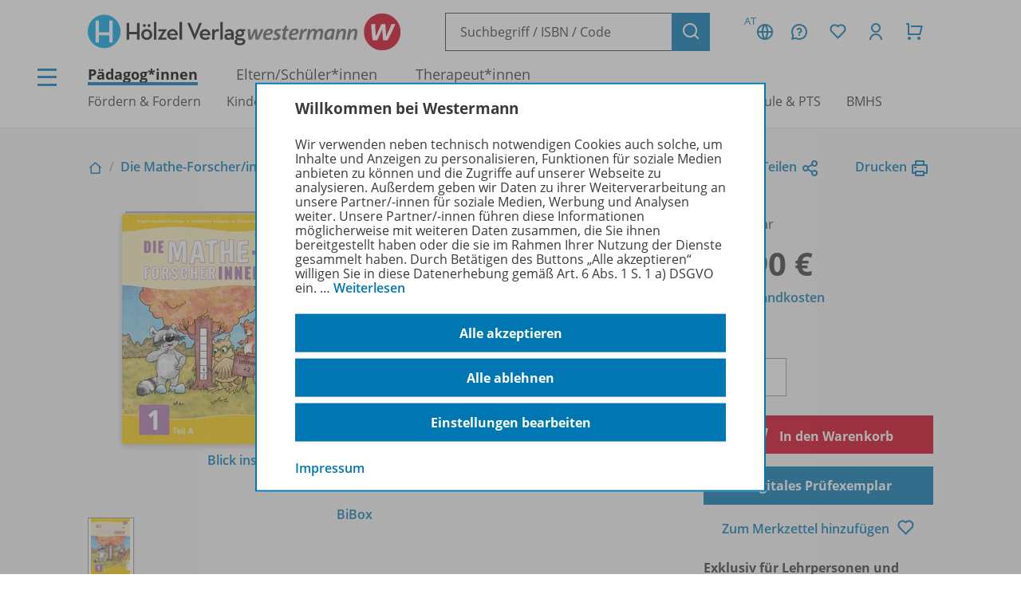

--- FILE ---
content_type: text/html; charset=UTF-8
request_url: https://www.westermann.at/artikel/978-3-7100-5122-7/Die-Mathe-Forscherinnen-1-neuer-Lehrplan
body_size: 13754
content:
<!doctype html> <html lang="de"> <head prefix="og: http://ogp.me/ns# book: http://ogp.me/ns/book#"> <meta charset="UTF-8"/> <title>Die Mathe-Forscher/innen 1 - neuer Lehrplan – Westermann</title> <script>(function(u){if(history.replaceState)history.replaceState(null,'',u)})("\/artikel\/978-3-7100-5122-7\/Die-Mathe-Forscherinnen-1-neuer-Lehrplan"+location.hash)</script> <meta name="description" content="Artikelansicht zu Die Mathe-Forscher/innen 1 - neuer Lehrplan"/> <link rel="canonical" href="https://www.westermann.at/artikel/978-3-7100-5122-7/Die-Mathe-Forscherinnen-1-neuer-Lehrplan"/> <link rel="image_src" href="https://c.wgr.de/i/artikel/720x/978-3-7100-5122-7.jpg"/> <meta property="og:title" content="Die Mathe-Forscher/innen 1 - neuer Lehrplan"/> <meta property="og:type" content="book"/> <meta property="og:image" content="http://c.wgr.de/i/artikel/720x/978-3-7100-5122-7.jpg"/> <meta property="og:url" content="https://www.westermann.at/artikel/978-3-7100-5122-7/Die-Mathe-Forscherinnen-1-neuer-Lehrplan"/> <meta property="og:site_name" content="Westermann"/> <meta property="og:locale" content="de_DE"/> <meta property="og:image:secure_url" content="https://c.wgr.de/i/artikel/720x/978-3-7100-5122-7.jpg"/> <meta property="og:description" content="Artikelansicht zu Die Mathe-Forscher/innen 1 - neuer Lehrplan"/> <meta property="book:isbn" content="978-3-7100-5122-7"/> <script type="application/ld+json">{"@context":"http:\/\/schema.org","@type":"Product","name":"Die Mathe-Forscher\/innen 1 - neuer Lehrplan","description":"Didaktisches Konzept\nDie Mathe-Forscher\/innen ist eine bew\u00e4hrte Schulbuchreihe f\u00fcr einen\u00a0handlungsorientierten und entdeckenden Mathematikunterricht\u00a0in der\u00a0Volksschule.\nDiese \u00fcberzeugt durch ihren klaren Aufbau, basale Aufgaben zum Sachrechnen, Angebote zur Zehner\u00fcberschreitung \u00fcber Verdoppelung sowie Rechenp\u00e4ckchen.\nMati, der Waschb\u00e4r, ist die Leitfigur\u00a0der Reihe und hilft in kleinen Bildgeschichten beim Erforschen.\nIhre Vorteile\n\nNEU: Die beliebte Reihe wurde nach neuem Lehrplan \u00fcberarbeitet.\nNEU: Ein frisches neues Layout strukturiert das Buch nun noch besser.\nDas Lern- und \u00dcbungsangebot orientiert sich an der Lebenswelt der Kinder.\nAbwechslungsreiche und handlungsorientierte Aufgaben f\u00f6rdern ein spielerisches und spannendes Entdecken der Mathematik.\nGezielte Wiederholungsseiten sorgen f\u00fcr Nachhaltigkeit.\n","image":"https:\/\/c.wgr.de\/i\/artikel\/720x\/978-3-7100-5122-7.jpg","sku":"978-3-7100-5122-7","offers":{"@type":"Offer","price":"17.90","priceCurrency":"EUR"},"gtin13":"978-3-7100-5122-7","brand":"Westermann"}</script> <meta http-equiv="X-UA-Compatible" content="IE=edge"/> <meta name="viewport" content="width=device-width, initial-scale=1.0"/> <script> window.econda = window.econda || {             onReady:[],             ready: function(f){                 this.onReady.push(f);             }         };         window.emos3 = window.emos3 || {             autolink: [                 "mein.westermann.de",                 "secure.schulbuchzentrum-online.de",             ],             defaults: {"siteid":"wgrat"},             stored: [],             send: function(p){                 this.stored.push(p);             },             PRIV_MODE: "2"         };         window.emos3.send({"ec_Event":[{"type":"view","pid":"978-3-7100-5122-7","sku":"978-3-7100-5122-7","name":"Die Mathe-Forscher/innen 1 - neuer Lehrplan","price":17.9,"group":"","count":1,"var1":"50000","var2":"00071","var3":"00100"}],"content":"Artikel / 978-3-7100-5122-7 / Die Mathe-Forscher innen 1 - neuer Lehrplan"}) </script> <script src="/js/crossdomain.js?87048acc2" defer></script> <script src="https://l.ecn-ldr.de/loader/loader.js" defer client-key="00002a52-6097dde4-5b0c-3873-9a27-031db483bcfb" container-id="5687"></script> <script src="/js/econda-recommendations.js"></script> <link rel="stylesheet" href="/remixicon/fonts/remixicon.css?87048acc2"/> <link rel="stylesheet" href="/css/fonts.css?87048acc2"/> <link rel="stylesheet" href="/css/app.css?87048acc2"/> <link rel="stylesheet" href="/css/west.css?87048acc2"/> <link rel="shortcut icon" href="/favicon.png?87048acc2"/> <link title="Westermann Gruppe" type="application/opensearchdescription+xml" rel="search" href="/opensearch.xml"> <meta name="format-detection" content="telephone=no"/> <meta name="format-detection" content="date=no"/> <meta name="format-detection" content="address=no"/> <meta name="format-detection" content="email=no"/> </head> <body class="westermann-main v-wgrat c-artikelansicht a-index ca-artikelansicht-index"> <div id="skipToMainContent"> <a href="#mainContent"> Zum Hauptinhalt </a> </div> <div class="main-content-wrapper"> <button class="header-menubutton header-menubutton-desktop header-menubutton-light trigger-navigation-toggle"> <i class="ri-menu-line" aria-label="Menü Icon"></i> <div> Menü </div> </button> <header class="header"> <div class="header-firstline"> <span class="header-logo-hoev"> <a href="/hoelzel/" class="hoelzel-logo"> <img src="/img/logos/Hoev_Hoelzel.svg?87048acc2" alt="Hölzel Logo" width="370" height="85" /> </a> <a href="/" class="westermann-logo"> <img src="/img/logos/Hoev_Westermann.svg?87048acc2" alt="Westermann Logo" width="358" height="85" /> </a> </span> <form class="my-header-search-desktop" action="/suche" method="get"> <div class="my-header-search-desktop-input-wrapper"> <input type="text" class="my-header-search-desktop-input input-nostyle suchvorschlag-input" data-vorschlagsliste="headerDesktopSearchSuggests" aria-label="Suchbegriff, ISBN oder Code eingeben" placeholder="Suchbegriff / ISBN / Code" name="q" autocomplete="off" role="combobox" aria-controls="headerDesktopSearchSuggests" aria-autocomplete="list" aria-expanded="false" aria-activedescendant="" value="" /> <ul id="headerDesktopSearchSuggests" class="my-header-search-desktop-suggest suchvorschlag-list" style="display:none" role="listbox" aria-label="Suchvorschläge" aria-live="polite"></ul> </div> <input type="hidden" class="suchvorschlag-source" name="qs" value="" /> <button type="submit" class="button button-icon"> <i class="ri-search-line" aria-label="Suchen"></i> </button> </form> <div class="header-user-panel "> <div class="header-buttons"> <button                         type="button"                         class="button button-icon button-tertiary country-button"                         aria-label="Länderauswahl (aktuell Österreich)"                         aria-haspopup="dialog"                         data-overlay-id="country"                         data-trigger="header-overlay"                     > <span class="country-code">AT</span> <i class="ri-global-line" aria-label="Globus Symbol"></i> </button> <div     class="header-overlay country-overlay"     role="dialog"     aria-label="Länderwähler"     data-overlay-id="country" > <button         type="button"         class="button header-overlay-closebutton button-icon button-tertiary button-icon-largeicon"         aria-label="Schließen"         data-trigger="header-overlay"         data-overlay-id="country"     > <i class="ri-close-line" aria-label="Schließen Symbol"></i> </button> <div class="header-overlay-inner"> <ul class="list-unstyled"> <li> <a class="link-nostyle" href="/" title=""> <img class="country-flag" src="/img/flag_at.svg" alt="" /> <span class="country-name link"> Österreich </span> </a> </li> <li> <a class="link-nostyle" href="https://www.westermann.de/backend/country-redirect?countryCode=" title=""> <img class="country-flag" src="/img/flag_de.svg" alt="" /> <span class="country-name link"> Deutschland </span> </a> </li> <li> <a class="link-nostyle" href="https://www.westermann-schweiz.ch/backend/country-redirect?countryCode=" title=""> <img class="country-flag" src="/img/flag_ch.svg" alt="" /> <span class="country-name link"> Schweiz </span> </a> </li> </ul> </div> </div> <button                         type="button"                         class="button button-icon button-tertiary"                         aria-label="Kundenservice"                         aria-haspopup="dialog"                         data-overlay-id="faq"                         data-trigger="header-overlay"                     > <i class="icon-custom icon-questionnaire-line-round" aria-label="Fragezeichen Symbol"></i> </button> <div     class="header-overlay"     role="dialog"     aria-label="Kundenservice"     data-overlay-id="faq" > <button         type="button"         class="button header-overlay-closebutton button-icon button-tertiary button-icon-largeicon"         aria-label="Schließen"         data-trigger="header-overlay"         data-overlay-id="faq"     > <i class="ri-close-line" aria-label="Schließen Symbol"></i> </button> <div class="header-overlay-inner"> <ul class="list-unstyled"> <li> <a href="/hilfe" title=""> Hilfe/<wbr/>FAQ </a> </li> <li> <a href="/kontakt" title=""> Kontakt </a> </li> <li> <a href="/landing/Service/Schulberater" title=""> Schulberatung </a> </li> <li> <a href="/schreibtisch" title=""> Mein Schreibtisch </a> </li> <li> <a href="/veranstaltungen" title=""> Veranstaltungen </a> </li> <li> <a href="https://mein.westermann.de/ext/de/wgrat/newsletter/anmeldung" title=""> Zum Newsletter anmelden </a> </li> </ul> </div> </div> <button                         id="saveditemsOverlayButton"                         type="button"                         class="button button-icon button-tertiary"                         aria-label="Merkzettel"                         aria-haspopup="dialog"                         data-overlay-id="saveditems"                         data-trigger="header-overlay"                     > <i class="ri-heart-line" aria-label="Herz Symbol"></i> </button> <div     class="header-overlay"     role="dialog"     aria-label="Merkzettel"     data-overlay-id="saveditems" > <button         type="button"         class="button header-overlay-closebutton button-icon button-tertiary button-icon-largeicon"         aria-label="Schließen"         data-trigger="header-overlay"         data-overlay-id="saveditems"     > <i class="ri-close-line" aria-label="Schließen Symbol"></i> </button> <div class="header-overlay-inner" id="saveditemsOverlayInner"> <h6>Mein Merkzettel</h6> <p> Momentan befindet sich noch nichts auf Ihrem Merkzettel. </p> <a class="button element-fullwidth" href="/merkzettel"> Zum Merkzettel </a> </div> </div> <button                         type="button"                         class="button button-icon button-tertiary"                         aria-label="Kundenkonto"                         aria-haspopup="dialog"                         data-overlay-id="account"                         data-trigger="header-overlay"                     > <i class="ri-user-line" aria-label="Avatar Symbol"></i> </button> <div     class="header-overlay"     role="dialog"     aria-label="Kundenkonto"     data-overlay-id="account" > <button type="button" class="button header-overlay-closebutton button-icon button-tertiary button-icon-largeicon" aria-label="Schließen" data-trigger="header-overlay" data-overlay-id="account"> <i class="ri-close-line" aria-label="Schließen Symbol"></i> </button> <div class="header-overlay-inner"> <div class="label label-secondary label-small spacer-xs hide-large"> Mein Schreibtisch </div> <p> Loggen Sie sich jetzt ein, um alle Vorteile Ihres Westermann-Kontos wahrzunehmen. </p> <a href="/backend/oauth2/login?next=%2Fartikel%2F978-3-7100-5122-7%2FDie-Mathe-Forscherinnen-1-neuer-Lehrplan" class="button element-fullwidth"> Anmelden </a> <div class="spacer-fixed-0-5"></div> <ul class="list-unstyled"> <li> <a class="link-small" href="https://mein.westermann.de/ext/de/wgrat/user/kennwort-vergessen"> Kennwort vergessen? </a> </li> <li> <a class="link-small" href="https://mein.westermann.de/ext/de/wgrat/registrierung/init/?return_url=https%3A%2F%2Fwww.westermann.at%2Fartikel%2F978-3-7100-5122-7%2FDie-Mathe-Forscherinnen-1-neuer-Lehrplan&amp;ziel=vollaccount"> Neues Konto erstellen </a> </li> </ul> </div> </div> <button                         type="button"                         class="button button-icon button-tertiary warenkorb-gesamtmenge-indikator"                         aria-label="Warenkorb"                         aria-haspopup="dialog"                         data-indicator=""                         data-overlay-id="shoppingcart"                         data-trigger="header-overlay"                     > <i class="ri-shopping-cart-line" aria-label="Einkaufswagen Symbol"></i> </button> <div     class="header-overlay header-overlay-wide"     role="dialog"     aria-label="Warenkorb"     data-overlay-id="shoppingcart" > <button         type="button"         class="button header-overlay-closebutton button-icon button-tertiary button-icon-largeicon"         aria-label="Schließen"         data-trigger="header-overlay"         data-overlay-id="shoppingcart"     > <i class="ri-close-line" aria-label="Schließen Symbol"></i> </button> <div class="header-overlay-inner" id="shoppingcartOverlayInner"> <h6>Mein Warenkorb</h6> <p> Momentan befinden sich keine Produkte in Ihrem Warenkorb. </p> <a class="button element-fullwidth" href="/warenkorb"> Zum Warenkorb </a> </div> </div> </div> <div class="header-greeting"> </div> </div> </div> <div class="my-header-secondline"> <button type="button" class="my-header-menubutton my-header-menubutton-mobile trigger-navigation-toggle" aria-label="Menü"> <i class="ri-menu-line" aria-label="Menü Icon"></i> <div> Menü </div> </button> <form class="my-header-search-mobile" action="/suche" method="get"> <input type="text" class="my-header-search-mobile-input input-nostyle suchvorschlag-input" data-vorschlagsliste="headerMobileSearchSuggests" aria-label="Suchbegriff, ISBN oder Code eingeben" placeholder="Suchbegriff / ISBN / Code" aria-label="Suchbegriff / ISBN / Code" name="q" autocomplete="off" role="combobox" aria-controls="headerMobileSearchSuggests" aria-autocomplete="list" aria-expanded="false" aria-activedescendant="" /> <input type="hidden" class="suchvorschlag-source" name="qs" value="" /> <button type="submit"> <i class="my-header-search-icon ri-search-line" aria-label="Suchen"></i> </button> </form> <nav class="header-nav"> <div class="header-nav-main"> <a href="/" title="" class="header-nav-iscurrent"> Pädagog*innen </a> <a href="/eltern-und-schuelerinnen" title="" class=""> Eltern/<wbr/>Schüler*innen </a> <a href="/therapeuten" title="" class=""> Therapeut*innen </a> </div> <div class="header-nav-secondary" data-menuid="1"> <a href="#" title="" data-menuid-L1="3" data-trigger="subnav-L1"> Fördern &amp; Fordern </a> <a href="#" title="" data-menuid-L1="55" data-trigger="subnav-L1"> Kindergarten &amp; Vorschule </a> <a href="#" title="" data-menuid-L1="67" data-trigger="subnav-L1"> Volksschule </a> <a href="#" title="" data-menuid-L1="104" data-trigger="subnav-L1"> ASO </a> <a href="#" title="" data-menuid-L1="121" data-trigger="subnav-L1"> Mittelschule </a> <a href="#" title="" data-menuid-L1="147" data-trigger="subnav-L1"> AHS </a> <a href="#" title="" data-menuid-L1="191" data-trigger="subnav-L1"> Berufsschule &amp; PTS </a> <a href="#" title="" data-menuid-L1="236" data-trigger="subnav-L1"> BMHS </a> </div> </nav> </div> </header> </form> <ul id="headerMobileSearchSuggests" class="my-header-search-mobile-suggest suchvorschlag-list" style="display:none" role="listbox" aria-label="Suchvorschläge" aria-live="polite"></ul> <div id="mainContent"> <div class="background-lightgrey background-heropadding"> <div class="content-wrapper-default"> <div class="breadcrumbs-buttonwrapper"> <div class="breadcrumbs"> <a href="/" class="breadcrumbs-item breadcrumbs-item-icon" title="Zur Startseite"> <i class="ri-home-2-line" aria-label="Pädagog*innen"></i> </a> <div class="breadcrumbs-separator" aria-hidden="true"></div> <a href="/reihe/JVMATHEFORSCH/Die-Mathe-Forscherinnen" class="breadcrumbs-item" title=""> Die Mathe-Forscher/<wbr/>innen </a> <div class="breadcrumbs-separator" aria-hidden="true"></div> <span class="breadcrumbs-item breadcrumbs-item-iscurrent"> Die Mathe-Forscher/<wbr/>innen 1 - neuer Lehrplan </span> </div> <div> <a href="" class="iconlink" data-sharebutton data-share-title="Die Mathe-Forscher/innen 1 - neuer Lehrplan" data-share-text="Die Mathe-Forscher/innen 1 - neuer Lehrplan bei Westermann">Teilen<i class="ri-share-line"></i></a> <a href="" class="iconlink" data-printbutton>Drucken<i class="ri-printer-line"></i></a> </div> </div> <div class="spacer-s hide-medium-down"></div> <a href="javascript:history.back()" class="iconlink hide-medium"> <i class="ri-arrow-left-line" aria-hidden="true"></i> <span> Zurück </span> </a> <div class="spacer-xs"></div> <div class="productdetail productdetail-print"> <div class="productdetail-firstcolumn hide-large-down"> <div class="productdetail-image-desktop "> <!-- Große Cover --> <div class="productdetail-desktoplightbox"> <div class="productdetail-desktoplightbox-images"> <div class="productdetail-desktoplightbox-image productdetail-desktoplightbox-iscurrent"> <img class="product-book " src="https://c.wgr.de/i/artikel/288x288-fit/978-3-7100-5122-7.webp" alt="Produktabbildung zu Die Mathe-Forscher/innen 1 - neuer Lehrplan" width="202" height="288" loading="lazy"/> </div> </div> <div class="productdetail-desktoplightbox-link"> <a href="https://blickinsbuch.westermann.de/978-3-7100-5122-7/" class="iconlink" target="_blank">Blick ins Buch</a> <div class="icon-blickinsbuch"> <a href="https://blickinsbuch.westermann.de/978-3-7100-5122-7/" class="iconlink" target="_blank"> <i class="ri-share-forward-line"></i> </a> </div> </div> </div> <!-- Kleine Cover --> <div class="productdetail-desktoplightbox-slider-wrapper"> <div class="productdetail-desktoplightbox-slider gallery"> <div class='embla__container'> <div class='embla__slide'> <a data-hires-src="//c.wgr.de/i/artikel/600x600-fit/978-3-7100-5122-7.webp" title="Produktabbildung"> <img class="" src="https://c.wgr.de/i/artikel/56x71-fit/978-3-7100-5122-7.webp" alt="Produktabbildung zu Die Mathe-Forscher/innen 1 - neuer Lehrplan" width="50" height="71" loading="lazy"/> </a> </div> </div> </div> </div> </div> </div> <div class="productdetail-secondcolumn"> <div class="productdetail-content"> <h1> <div class="h1"> Die Mathe-Forscher/<wbr/>innen 1 </div> <div class="p"> <b> neuer Lehrplan </b> </div> </h1> </div> <div class="productdetail-image-mobile hide-large"> <div class="simpleslider"> <div class='simpleslider-wrapper'> <div class='embla__container'> <div class='embla__slide'> <div> <img class="product-book " src="https://c.wgr.de/i/artikel/288x288-fit/978-3-7100-5122-7.webp" alt="" width="202" height="288" loading="lazy"/> <div class="paragraph-tertiary"> Produktabbildung </div> </div> </div> </div> </div> </div> <div class="productdetail-imagelink"> <a href="https://blickinsbuch.westermann.de/978-3-7100-5122-7/" class="iconlink">Blick ins Buch</a> <div class="icon-blickinsbuch"> <a href="https://blickinsbuch.westermann.de/978-3-7100-5122-7/" class="iconlink"> <i class="ri-share-forward-line"></i> </a> </div> </div> </div> <!-- TODO --> <!-- <div class="productdetail-matching"> <div class="label">Passend zu Ihrem Profil</div> <div class="productdetail-matching-icons"> <div class="productdetail-matching-matching"> <i class="ri-check-line" aria-lanel="Haken"></i>&nbsp<span class="paragraph-small">Nordrhein-Westfalen</span> </div> <div class="productdetail-matching-matching"> <i class="ri-check-line" aria-lanel="Haken"></i>&nbsp<span class="paragraph-small">Biologie</span> </div> <div class="productdetail-matching-matching"> <i class="ri-check-line" aria-lanel="Haken"></i>&nbsp<span class="paragraph-small">Realschule</span> </div> <div class="productdetail-matching-matching"> <i class="ri-check-line" aria-lanel="Haken"></i>&nbsp<span class="paragraph-small">Klasse                                 5-6</span> </div> <div class="productdetail-matching-notmatching"> <i class="ri-close-line" aria-lanel="Kreuz-Symbol"></i>&nbsp<span class="paragraph-small">Lehrende</span> </div> </div> </div> --> <div class="hide-large-down"> <div class="spacer-xl"></div> <div class="label label-small">Passend dazu:</div> <div class="referencebar"> <div class="referencebar-item"> <a class="link-nostyle" href="/artikel/WEB-7100-5125/Die-Mathe-Forscherinnen-1-Material-fuer-Lehrpersonen-neuer-Lehrplan-BiBox-Ihr-digitales-Unterrichtspaket"> <img src="/img/west/bibox.png?87048acc2" alt=""/> </a> <a href="/artikel/WEB-7100-5125/Die-Mathe-Forscherinnen-1-Material-fuer-Lehrpersonen-neuer-Lehrplan-BiBox-Ihr-digitales-Unterrichtspaket"> BiBox </a> </div> </div> </div> </div> <div class="productdetail-thirdcolumn"> <div class="productdetail-price"> <div class="productdetail-status"> <div class="productdetail-status-indicator productdetail-status-ok"></div> Lieferbar </div> <div class="productdetail-price-wrapper"> <span class="preis"> 17,90 € </span> </div> <div class="productdetail-price-amount"> <form id="form69612812e6219" method="post"> <label for="menge69612812e6219"> Menge </label> <input                     type="number"                     name="menge"                     value="1"                     min="1"                                         step="1"                     class="warenkorb-position-menge form-control"                     id="menge69612812e6219"                     aria-describedby="menge69612812e6219Hint"                 /> <span id="menge69612812e6219Hint" class="visually-hidden"> Es wird eine Zahl größer oder gleich 1 erwartet. </span> </form> </div> <div class="productdetail-price-sideinfos"> <a href="/versandkosten"> zzgl. Versandkosten </a> </div> </div> <div class="productdetail-buttons"> <button                     type="submit"                     class="button button-red"                     form="form69612812e6219"                     formaction="/backend/warenkorb/add-position?objektid=978-3-7100-5122-7&amp;objekttyp=artikel&amp;preistyp=normalpreis&amp;waehrung=EUR"                 > <i class="ri-shopping-cart-line"></i> In den Warenkorb </button> <a                     href="https://mein.westermann.de/ext/de/wgrat/dpe?p=WEB-7100-6400&cookie_accept=&return_url=https%3A%2F%2Fwww.westermann.at%2Fartikel%2F978-3-7100-5122-7%2FDie-Mathe-Forscherinnen-1-neuer-Lehrplan&cancel_url=https%3A%2F%2Fwww.westermann.at%2Fartikel%2F978-3-7100-5122-7%2FDie-Mathe-Forscherinnen-1-neuer-Lehrplan&"                     class="button "                                             data-econdatargetgroup="Digitales Prüfstück"                         data-econdatargetname="Produktdetailseite"                         data-econdatargetvalue="1"                         data-econdatargetrule="s"                                     > Digitales Prüfexemplar </a> <div class="hide-large-down productdetail-buttons-center"> <form action="/backend/merkzettel/set?csrf_token=69612812e5451&amp;id=978-3-7100-5122-7&amp;typ=artikel" method="POST" class="merkzettel-button-form"> <input type="hidden" name="exists" value="1" /> <button class="iconlink" aria-label="Zum Merkzettel hinzufügen" type="submit"> <span> Zum Merkzettel hinzufügen </span> <i class="ri-heart-line" aria-hidden="true"></i> </button> </form> </div> </div> <div class="productdetail-actions"> <div class="productdetail-actions-mobile hide-large"> <form action="/backend/merkzettel/set?csrf_token=69612812e5451&amp;id=978-3-7100-5122-7&amp;typ=artikel" method="POST" class="merkzettel-button-form"> <input type="hidden" name="exists" value="1" /> <button class="button button-icon button-tertiary" aria-label="Zum Merkzettel hinzufügen" type="submit"> <i class="ri-heart-line" aria-hidden="true"></i> </button> </form> <button class="button button-tertiary button-icon" aria-label="Drucken" onclick="print()"> <i class="ri-printer-line"></i> </button> <a data-sharebutton="" data-share-title="Die Mathe-Forscher/innen 1 - neuer Lehrplan" data-share-text="Die Mathe-Forscher/innen 1 - neuer Lehrplan bei Westermann" href="" class="button button-tertiary button-icon" aria-label="Teilen"> <i class="ri-share-line"></i> </a> </div> </div> <div> <strong>Exklusiv für Lehrpersonen und Lehramtsstudierende</strong> <br/> Ein kostenfreies Digitales Prüfexemplar kann von Lehrpersonen und Lehramtsstudierenden angefordert werden. </div> <div> <strong>Erhältlich in der <a href="https://www.schulbuchaktion.at/" target="_blank">Schulbuchaktion</a></strong> <br/> zum <strong>Preis von 12,67 €</strong> </div> </div> </div> </div> </div> <div class="spacer-m"></div> <div class="hide-large"> <div class="content-wrapper-default"> <div class="label label-small">Passend dazu:</div> <div class="spacer-m hide-medium"></div> <div class="simpleslider referencebar-slider hide-medium"> <div class='simpleslider-wrapper'> <div class='embla__container'> <div class='embla__slide'> <div class="referencebar-item"> <a class="link-nostyle" href="/artikel/WEB-7100-5125/Die-Mathe-Forscherinnen-1-Material-fuer-Lehrpersonen-neuer-Lehrplan-BiBox-Ihr-digitales-Unterrichtspaket"> <img src="/img/west/bibox.png?87048acc2" alt=""> </a> <a href="/artikel/WEB-7100-5125/Die-Mathe-Forscherinnen-1-Material-fuer-Lehrpersonen-neuer-Lehrplan-BiBox-Ihr-digitales-Unterrichtspaket">BiBox</a> </div> </div> </div> </div> </div> <div class="referencebar hide-medium-down"> <div class="referencebar-item"> <a class="link-nostyle" href="/artikel/WEB-7100-5125/Die-Mathe-Forscherinnen-1-Material-fuer-Lehrpersonen-neuer-Lehrplan-BiBox-Ihr-digitales-Unterrichtspaket"> <img src="/img/west/bibox.png?87048acc2" alt=""/> </a> <a href="/artikel/WEB-7100-5125/Die-Mathe-Forscherinnen-1-Material-fuer-Lehrpersonen-neuer-Lehrplan-BiBox-Ihr-digitales-Unterrichtspaket"> BiBox </a> </div> </div> </div> <div class="spacer-m"></div> <hr class="divider-fullwidth divider-secondary"> <div class="spacer-m"></div> </div> <div class="content-wrapper-default"> <div class="grid"> <div class="grid--span-3--large hide-large-down"> <div class="sticky-nav"> <div class="label">Übersicht</div> <div class="spacer-xs"> <a href="#Produktinformationen"> Produktinformationen </a> </div> <div class="spacer-xs"> <a href="#Beschreibung"> Beschreibung </a> </div> <div class="spacer-xs"> <a href="#Zugehoerige_Produkte"> Zugehörige Produkte </a> </div> <div class="spacer-xs"> <a href="#Gratis_fuer_Sie"> Gratis für Sie! </a> </div> <div class="spacer-xs"> <a href="#Planungshilfen"> Planungshilfen </a> </div> <div class="spacer-xs"> <a href="#Digitale_Unterrichtsmaterialien"> Digitale Unterrichtsmaterialien </a> </div> </div> </div> <div class=" grid--span-9--large grid--full"> <div id="Produktinformationen"> <div class="accordion underlined-fullwidth produktinformationen"> <button class="accordion-head" aria-expanded="true"> <h3> Produktinformationen </h3> <div class="accordion-indicator"> <i class="ri-add-circle-line"></i> <i class="ri-indeterminate-circle-line"></i> </div> </button> <div class="accordion-body"> <div class="accordion-content"> <table class="table-fullwidth table-horizontalborders table-nobordertop table-singlecolumnmobile"> <tbody> <tr> <td> <div class="label label-tertiary"> ISBN </div> </td> <td> <p class="paragraph-tertiary"> 978-3-7100-5122-7 </p> </td> </tr> <tr> <td> <div class="label label-tertiary"> Schulbuchnummer </div> </td> <td> <p class="paragraph-tertiary"> 210827<br/>Schulbuchliste </p> </td> </tr> <tr> <td> <div class="label label-tertiary"> Schulform </div> </td> <td> <p class="paragraph-tertiary"> 1.  Schulstufe Volksschule </p> </td> </tr> <tr> <td> <div class="label label-tertiary"> Schulfach </div> </td> <td> <p class="paragraph-tertiary"> <span class="fach-liste"><span class="fach-98">Mathematik</span></span> </p> </td> </tr> <tr> <td> <div class="label label-tertiary"> Klassenstufe </div> </td> <td> <p class="paragraph-tertiary"> <span class="klassenstufe-bereich">1. Schulstufe</span> </p> </td> </tr> <tr> <td> <div class="label label-tertiary"> Seiten </div> </td> <td> <p class="paragraph-tertiary"> 192 </p> </td> </tr> <tr> <td> <div class="label label-tertiary"> Autoren/<wbr/>Autorinnen </div> </td> <td> <p class="paragraph-tertiary"> Brigitte Neuböck-Hubinger, Heidemarie Schoeller, Simone Venhoda </p> </td> </tr> <tr> <td> <div class="label label-tertiary"> Abmessung </div> </td> <td> <p class="paragraph-tertiary"> 29,7 x 21,0 cm </p> </td> </tr> <tr> <td> <div class="label label-tertiary"> Einbandart </div> </td> <td> <p class="paragraph-tertiary"> Broschur </p> </td> </tr> <tr> <td> <div class="label label-tertiary"> Hersteller </div> </td> <td> <p class="paragraph-tertiary"> Westermann Jugend &amp; Volk GmbH, Jochen-Rindt-Straße 9, 1230 Wien, Österreich, E-Mail: service@westermanngruppe.at </p> </td> </tr> </tbody> </table> </div> </div> </div> </div> <div id="Beschreibung"> <div class="accordion underlined-fullwidth beschreibung"> <button class="accordion-head" aria-expanded="true"> <h3> Beschreibung </h3> <div class="accordion-indicator"> <i class="ri-add-circle-line"></i> <i class="ri-indeterminate-circle-line"></i> </div> </button> <div class="accordion-body"> <div class="accordion-content"> <p><strong>Didaktisches Konzept</strong></p> <p>Die Mathe-Forscher/innen ist eine bewährte Schulbuchreihe für einen <strong>handlungsorientierten und entdeckenden Mathematikunterricht</strong> in der <strong>Volksschule</strong>.<br /> Diese überzeugt durch ihren klaren Aufbau, basale Aufgaben zum Sachrechnen, Angebote zur Zehnerüberschreitung über Verdoppelung sowie Rechenpäckchen.<br /> <strong>Mati, der Waschbär, ist die Leitfigur</strong> der Reihe und hilft in kleinen Bildgeschichten beim Erforschen.</p> <p><strong>Ihre Vorteile</strong></p> <ul> <li><strong>NEU</strong>: Die beliebte Reihe wurde <strong>nach neuem Lehrplan</strong> überarbeitet.</li> <li><strong>NEU</strong>: Ein <strong>frisches neues Layout</strong> strukturiert das Buch nun noch besser.</li> <li>Das Lern- und Übungsangebot orientiert sich an der <strong>Lebenswelt der Kinder</strong>.</li> <li>Abwechslungsreiche und <strong>handlungsorientierte Aufgaben</strong> fördern ein spielerisches und spannendes <strong>Entdecken der Mathematik</strong>.</li> <li><strong>Gezielte Wiederholungsseiten</strong> sorgen für Nachhaltigkeit.</li> </ul> <div class="spacer-xs"></div> <a href="/reihe/JVMATHEFORSCH/Die-Mathe-Forscherinnen" class="iconlink"> <i class="ri-arrow-right-line" aria-hidden="true"></i> <span>Erfahren Sie mehr über die Reihe</span> </a> </div> </div> </div> </div> <div id="Zugehoerige_Produkte"> <div class="accordion underlined-fullwidth lizenzbedingungen"> <button class="accordion-head" aria-expanded="true"> <h3> Zugehörige Produkte </h3> <div class="accordion-indicator"> <i class="ri-add-circle-line"></i> <i class="ri-indeterminate-circle-line"></i> </div> </button> <div class="accordion-body"> <div class="accordion-content"> <div class="wrapper bg"> <div class="productlistitem"> <div class="productlistitem-image productlistitem-image-book"> <a href="/artikel/WEB-7100-5125/Die-Mathe-Forscherinnen-1-Material-fuer-Lehrpersonen-neuer-Lehrplan-BiBox-Ihr-digitales-Unterrichtspaket" tabindex="-1"> <img class="product-digital " src="https://c.wgr.de/i/artikel/150x/WEB-7100-5125.webp" alt="" width="150" height="150" loading="lazy"/> </a> </div> <div class="productlistitem-title"> <b> <a href="/artikel/WEB-7100-5125/Die-Mathe-Forscherinnen-1-Material-fuer-Lehrpersonen-neuer-Lehrplan-BiBox-Ihr-digitales-Unterrichtspaket"> Die Mathe-Forscher/<wbr/>innen 1, Material für Lehrpersonen, neuer Lehrplan </a> </b> <div> BiBox - erhältlich in verschiedenen Lizenztypen </div> <div class="spacer-xs"></div> <div class="paragraph-small"> Einzellizenz für Lehrpersonen </div> <div class="spacer-xs"></div> <div class="productdetail-status"> <div class="productdetail-status-indicator productdetail-status-ok"></div> Sofort verfügbar </div> </div> <div class="productlistitem-icons"> </div> <div class="productlistitem-info toolbar"> <div> </div> <div class="productlistitem-prices"> </div> </div> <div class="productlistitem-buttons-primary toolbar"> <div class="toolbar-spacer-stretch"></div> <div class="toolbar-spacer-xxs"></div> <a href="/artikel/WEB-7100-5125/Die-Mathe-Forscherinnen-1-Material-fuer-Lehrpersonen-neuer-Lehrplan-BiBox-Ihr-digitales-Unterrichtspaket" class="button button-medium button-secondary"> Zur Übersicht </a> </div> <div class="productlistitem-buttons-secondary hide-medium-down"> </div> </div> <hr class="divider-fullwidth divider-secondary" /> <div class="productlistitem"> <div class="productlistitem-image productlistitem-image-book"> <a href="/artikel/978-3-7100-5123-4/Die-Mathe-Forscherinnen-1-Uebungsheft-neuer-Lehrplan" tabindex="-1"> <img class="product-book " src="https://c.wgr.de/i/artikel/150x/978-3-7100-5123-4.webp" alt="" width="150" height="213" loading="lazy"/> </a> </div> <div class="productlistitem-title"> <b> <a href="/artikel/978-3-7100-5123-4/Die-Mathe-Forscherinnen-1-Uebungsheft-neuer-Lehrplan"> Die Mathe-Forscher/<wbr/>innen 1 </a> </b> <div> Übungsheft, neuer Lehrplan </div> <div class="spacer-xs"></div> <div class="productdetail-status"> <div class="productdetail-status-indicator productdetail-status-ok"></div> Lieferbar </div> </div> <div class="productlistitem-icons"> </div> <div class="productlistitem-info toolbar"> <div> 978-3-7100-5123-4 <br/> Schulbuchnummer:                 210828 </div> <div class="productlistitem-prices"> <div class="preis">7,10 €</div> </div> </div> <div class="productlistitem-buttons-primary toolbar"> <div class="hide-large"> <form action="/backend/merkzettel/set?csrf_token=69612812e5451&amp;id=978-3-7100-5123-4&amp;typ=artikel" method="POST" class="merkzettel-button-form"> <input type="hidden" name="exists" value="1" /> <button class="button button-icon button-tertiary" aria-label="Zum Merkzettel hinzufügen" type="submit"> <i class="ri-heart-line" aria-hidden="true"></i> </button> </form> </div> <div class="toolbar-spacer-stretch"></div> <div class="toolbar-spacer-xxs"></div> <a href="/artikel/978-3-7100-5123-4/Die-Mathe-Forscherinnen-1-Uebungsheft-neuer-Lehrplan" class="button button-medium button-secondary"> Zum Produkt </a> <div class="toolbar-spacer-xxs"></div> <form action="/backend/warenkorb/add-position" method="POST"> <input type="hidden" name="objekttyp" value="artikel"/> <input type="hidden" name="objektid" value="978-3-7100-5123-4"/> <button class="button button-icon button-red" aria-label="Zum Einkaufswagen hinzufügen" type="submit"> <i class="ri-shopping-cart-line" aria-hidden="true"></i> </button> </form> </div> <div class="productlistitem-buttons-secondary hide-medium-down"> <div class="hide-large-down"> <form action="/backend/merkzettel/set?csrf_token=69612812e5451&amp;id=978-3-7100-5123-4&amp;typ=artikel" method="POST" class="merkzettel-button-form"> <input type="hidden" name="exists" value="1" /> <button class="iconlink" aria-label="Zum Merkzettel hinzufügen" type="submit"> <span> Zum Merkzettel hinzufügen </span> <i class="ri-heart-line" aria-hidden="true"></i> </button> </form> </div> </div> </div> <hr class="divider-fullwidth divider-secondary" /> <div class="productlistitem"> <div class="productlistitem-image productlistitem-image-book"> <a href="/artikel/978-3-7100-2295-1/Die-Mathe-Forscherinnen-1-Legematerial" tabindex="-1"> <img class="product-book " src="https://c.wgr.de/i/artikel/150x/978-3-7100-2295-1.webp" alt="" width="150" height="89" loading="lazy"/> </a> </div> <div class="productlistitem-title"> <b> <a href="/artikel/978-3-7100-2295-1/Die-Mathe-Forscherinnen-1-Legematerial"> Die Mathe-Forscher/<wbr/>innen 1 </a> </b> <div> Legematerial </div> <div class="spacer-xs"></div> <div class="productdetail-status"> <div class="productdetail-status-indicator productdetail-status-ok"></div> Lieferbar </div> </div> <div class="productlistitem-icons"> </div> <div class="productlistitem-info toolbar"> <div> 978-3-7100-2295-1 <br/> Schulbuchnummer:                 150948 </div> <div class="productlistitem-prices"> <div class="preis">36,10 €</div> </div> </div> <div class="productlistitem-buttons-primary toolbar"> <div class="hide-large"> <form action="/backend/merkzettel/set?csrf_token=69612812e5451&amp;id=978-3-7100-2295-1&amp;typ=artikel" method="POST" class="merkzettel-button-form"> <input type="hidden" name="exists" value="1" /> <button class="button button-icon button-tertiary" aria-label="Zum Merkzettel hinzufügen" type="submit"> <i class="ri-heart-line" aria-hidden="true"></i> </button> </form> </div> <div class="toolbar-spacer-stretch"></div> <div class="toolbar-spacer-xxs"></div> <a href="/artikel/978-3-7100-2295-1/Die-Mathe-Forscherinnen-1-Legematerial" class="button button-medium button-secondary"> Zum Produkt </a> <div class="toolbar-spacer-xxs"></div> <form action="/backend/warenkorb/add-position" method="POST"> <input type="hidden" name="objekttyp" value="artikel"/> <input type="hidden" name="objektid" value="978-3-7100-2295-1"/> <button class="button button-icon button-red" aria-label="Zum Einkaufswagen hinzufügen" type="submit"> <i class="ri-shopping-cart-line" aria-hidden="true"></i> </button> </form> </div> <div class="productlistitem-buttons-secondary hide-medium-down"> <div class="hide-large-down"> <form action="/backend/merkzettel/set?csrf_token=69612812e5451&amp;id=978-3-7100-2295-1&amp;typ=artikel" method="POST" class="merkzettel-button-form"> <input type="hidden" name="exists" value="1" /> <button class="iconlink" aria-label="Zum Merkzettel hinzufügen" type="submit"> <span> Zum Merkzettel hinzufügen </span> <i class="ri-heart-line" aria-hidden="true"></i> </button> </form> </div> </div> </div></div> <div class="spacer-xs"></div> <a href="/reihe/JVMATHEFORSCH/Die-Mathe-Forscherinnen" class="iconlink"> <i class="ri-arrow-right-line" aria-hidden="true"></i> <span> Alle 41 zugehörigen Produkte anzeigen </span> </a> </div> </div> </div> </div> <div id="Gratis_fuer_Sie"> <div class="accordion underlined-fullwidth anlagen anlagen-gratis-fuer-sie"> <button class="accordion-head" aria-expanded="true"> <h3> Gratis für Sie! </h3> <div class="accordion-indicator"> <i class="ri-add-circle-line"></i> <i class="ri-indeterminate-circle-line"></i> </div> </button> <div class="accordion-body"> <div class="accordion-content"> <div class="wrapper bg"> <div class="productlistitem"> <div class="productlistitem-image productlistitem-image-book"> <a href="/backend/anlage/herunterladen/4675591" tabindex="-1"> <img class="product-other " src="https://c.wgr.de/i/anlage/150x/458e41cccf4c54962788656ea59df30430eea28401ed774c902ce32a502d6737.jpg.webp" alt="" width="150" height="212" loading="lazy"/> </a> </div> <div class="productlistitem-title"> <b> <a href="/backend/anlage/herunterladen/4675591"> Die Mathe-Forscher/<wbr/>innen 1 - Begleitheft für Lehrpersonen </a> </b> <div class="spacer-xs"></div> <div class="productdetail-status"> <div class="productdetail-status-indicator productdetail-status-ok"></div> Sofort verfügbar </div> <div> <b>Dateiformat:</b> PDF-Dokument </div> <div> <b>Klassenstufen:</b> 1. Schulstufe </div> </div> <div class="productlistitem-icons"> <div class="paragraph-small"> Kostenlos </div> </div> <div class="productlistitem-info toolbar"> <div> </div> <div class="productlistitem-prices"> </div> </div> <div class="productlistitem-buttons-primary toolbar"> <div class="hide-large"> <form action="/backend/merkzettel/set?csrf_token=69612812e5451&amp;id=4675591&amp;typ=anlage" method="POST" class="merkzettel-button-form"> <input type="hidden" name="exists" value="1" /> <button class="button button-icon button-tertiary" aria-label="Zum Merkzettel hinzufügen" type="submit"> <i class="ri-heart-line" aria-hidden="true"></i> </button> </form> </div> <div class="toolbar-spacer-stretch"></div> <div class="toolbar-spacer-xxs"></div> <a href="/backend/anlage/herunterladen/4675591" class="button button-medium button-secondary"> Herunterladen </a> </div> <div class="productlistitem-buttons-secondary hide-medium-down"> <div class="hide-large-down"> <form action="/backend/merkzettel/set?csrf_token=69612812e5451&amp;id=4675591&amp;typ=anlage" method="POST" class="merkzettel-button-form"> <input type="hidden" name="exists" value="1" /> <button class="iconlink" aria-label="Zum Merkzettel hinzufügen" type="submit"> <span> Zum Merkzettel hinzufügen </span> <i class="ri-heart-line" aria-hidden="true"></i> </button> </form> </div> </div> </div></div> </div> </div> </div> </div> <div id="Planungshilfen"> <div class="accordion underlined-fullwidth anlagen anlagen-planungshilfen"> <button class="accordion-head" aria-expanded="true"> <h3> Planungshilfen </h3> <div class="accordion-indicator"> <i class="ri-add-circle-line"></i> <i class="ri-indeterminate-circle-line"></i> </div> </button> <div class="accordion-body"> <div class="accordion-content"> <div class="wrapper bg"> <div class="productlistitem"> <div class="productlistitem-image productlistitem-image-book"> <a href="/backend/anlage/herunterladen/4666730" tabindex="-1"> <img class="product-other " src="https://c.wgr.de/i/anlage/150x/780576f6aaee6e59f0de503c70bc2504a42dec2abfe22b3988c5bb9aa0ea757c.jpg.webp" alt="" width="150" height="106" loading="lazy"/> </a> </div> <div class="productlistitem-title"> <b> <a href="/backend/anlage/herunterladen/4666730"> Die Mathe-Forscher/<wbr/>innen 1: Jahresplanung </a> </b> <div class="spacer-xs"></div> <div class="productdetail-status"> <div class="productdetail-status-indicator productdetail-status-ok"></div> Sofort verfügbar </div> <div> <b>Dateiformat:</b> PDF-Dokument </div> <div> <b>Klassenstufen:</b> 1. Schulstufe </div> </div> <div class="productlistitem-icons"> <div class="paragraph-small"> Kostenlos </div> </div> <div class="productlistitem-info toolbar"> <div> </div> <div class="productlistitem-prices"> <div class="preis">0,00 €</div> </div> </div> <div class="productlistitem-buttons-primary toolbar"> <div class="hide-large"> <form action="/backend/merkzettel/set?csrf_token=69612812e5451&amp;id=4666730&amp;typ=anlage" method="POST" class="merkzettel-button-form"> <input type="hidden" name="exists" value="1" /> <button class="button button-icon button-tertiary" aria-label="Zum Merkzettel hinzufügen" type="submit"> <i class="ri-heart-line" aria-hidden="true"></i> </button> </form> </div> <div class="toolbar-spacer-stretch"></div> <div class="toolbar-spacer-xxs"></div> <a href="/backend/anlage/herunterladen/4666730" class="button button-medium button-secondary"> Herunterladen </a> </div> <div class="productlistitem-buttons-secondary hide-medium-down"> <div class="hide-large-down"> <form action="/backend/merkzettel/set?csrf_token=69612812e5451&amp;id=4666730&amp;typ=anlage" method="POST" class="merkzettel-button-form"> <input type="hidden" name="exists" value="1" /> <button class="iconlink" aria-label="Zum Merkzettel hinzufügen" type="submit"> <span> Zum Merkzettel hinzufügen </span> <i class="ri-heart-line" aria-hidden="true"></i> </button> </form> </div> </div> </div></div> </div> </div> </div> </div> <div id="Digitale_Unterrichtsmaterialien"> <div class="accordion underlined-fullwidth digitale-unterrichtsmaterialien"> <button class="accordion-head" aria-expanded="true"> <h3> Digitale Unterrichtsmaterialien </h3> <div class="accordion-indicator"> <i class="ri-add-circle-line"></i> <i class="ri-indeterminate-circle-line"></i> </div> </button> <div class="accordion-body"> <div class="accordion-content"> <div class="wrapper bg"> <div class="productlistitem"> <div class="productlistitem-image productlistitem-image-book"> <a href="/artikel/WEB-7100-5125/Die-Mathe-Forscherinnen-1-Material-fuer-Lehrpersonen-neuer-Lehrplan-BiBox-Ihr-digitales-Unterrichtspaket" tabindex="-1"> <img class="product-digital " src="https://c.wgr.de/i/artikel/150x/WEB-7100-5125.webp" alt="" width="150" height="150" loading="lazy"/> </a> </div> <div class="productlistitem-title"> <b> <a href="/artikel/WEB-7100-5125/Die-Mathe-Forscherinnen-1-Material-fuer-Lehrpersonen-neuer-Lehrplan-BiBox-Ihr-digitales-Unterrichtspaket"> Die Mathe-Forscher/<wbr/>innen 1, Material für Lehrpersonen, neuer Lehrplan </a> </b> <div> BiBox - Ihr digitales Unterrichtspaket </div> <div class="spacer-xs"></div> <div class="paragraph-small"> Einzellizenz für Lehrpersonen </div> <div class="spacer-xs"></div> <div class="productdetail-status"> <div class="productdetail-status-indicator productdetail-status-ok"></div> Sofort verfügbar </div> </div> <div class="productlistitem-icons"> <div class="paragraph-small"> Nur für ausgewählte Kundengruppen bestellbar </div> </div> <div class="productlistitem-info toolbar"> <div> WEB-7100-5125 </div> <div class="productlistitem-prices"> <div class="preis">30,03 €</div> </div> </div> <div class="productlistitem-buttons-primary toolbar"> <div class="hide-large"> <form action="/backend/merkzettel/set?csrf_token=69612812e5451&amp;id=WEB-7100-5125&amp;typ=artikel" method="POST" class="merkzettel-button-form"> <input type="hidden" name="exists" value="1" /> <button class="button button-icon button-tertiary" aria-label="Zum Merkzettel hinzufügen" type="submit"> <i class="ri-heart-line" aria-hidden="true"></i> </button> </form> </div> <div class="toolbar-spacer-stretch"></div> <div class="toolbar-spacer-xxs"></div> <a href="/artikel/WEB-7100-5125/Die-Mathe-Forscherinnen-1-Material-fuer-Lehrpersonen-neuer-Lehrplan-BiBox-Ihr-digitales-Unterrichtspaket" class="button button-medium button-secondary"> Zum Produkt </a> </div> <div class="productlistitem-buttons-secondary hide-medium-down"> <div class="hide-large-down"> <form action="/backend/merkzettel/set?csrf_token=69612812e5451&amp;id=WEB-7100-5125&amp;typ=artikel" method="POST" class="merkzettel-button-form"> <input type="hidden" name="exists" value="1" /> <button class="iconlink" aria-label="Zum Merkzettel hinzufügen" type="submit"> <span> Zum Merkzettel hinzufügen </span> <i class="ri-heart-line" aria-hidden="true"></i> </button> </form> </div> </div> </div></div> </div> </div> </div> </div> <div id="0"> <div     class="accordion underlined-fullwidth econda-recommendation-widget"     style="display:none"     data-account-id="00002a52-6097dde4-5b0c-3873-9a27-031db483bcfb-4"     data-widget-id="48"     data-context="{&quot;products&quot;:[{&quot;id&quot;:&quot;978-3-7100-5122-7&quot;}]}"     data-actual-uri="/artikel/978-3-7100-5122-7/Die-Mathe-Forscherinnen-1-neuer-Lehrplan" > <button class="accordion-head" aria-expanded="true"> <h3 class="econda-recommendation-widget-title" style="display:none"> </h3> <div class="accordion-indicator"> <i class="ri-add-circle-line"></i> <i class="ri-indeterminate-circle-line"></i> </div> </button> <div class="accordion-body"> <div class="accordion-content econda-recommendation-widget-content"> </div> </div> </div> </div> <div class="spacer-s"></div> </div> </div> </div> </div> <footer class="footer"> <div class="cibars"> <div></div> <div></div> </div> <div class="footer-content"> <div class="content-wrapper-default"> <div class="grid"> <div class="footer-container-socialmedia grid--span-3--large grid--span-6--medium grid--full"> <div class="label"> Sofort profitieren </div> <form action="https://mein.westermann.de/ext/de/wgrat/newsletter/" method="GET"> <button class="button element-fullwidth" type="submit"> Zum Newsletter anmelden </button> </form> <div class="spacer-m"></div> <div class="label label-secondary"> Folgen Sie uns auf Social&nbsp;Media </div> <div class="grid grid--flex grid--flex-4"> <a href="https://www.facebook.com/westermannAT/" aria-label="zur Facebook-Seite" title="zur Facebook-Seite" class="button button-icon button-icon-small button-tertiary button-icon-largeicon" target="_blank"> <i class="ri-facebook-box-line" aria-label="Facebook Logo"></i> </a> <a href="https://www.youtube.com/@westermann_oesterreich" aria-label="zum Youtube-Kanal" title="zum Youtube-Kanal" class="button button-icon button-icon-small button-tertiary button-icon-largeicon" target="_blank"> <i class="ri-youtube-line" aria-label="Youtube Logo"></i> </a> <a href="https://www.instagram.com/westermann.at/" aria-label="zum Instagram-Kanal" title="zum Instagram-Kanal" class="button button-icon button-icon-small button-tertiary button-icon-largeicon" target="_blank"> <i class="ri-instagram-line" aria-label="Youtube Logo"></i> </a> </div> </div> <div class="footer-container-socialmedia grid--span-3--large grid--span-6--medium grid--full"> <div class="footer-accordion"> <div class="accordion-head label"> Westermann Österreich <i class="ri-arrow-up-s-line" aria-hidden="true"></i> </div> <div class="accordion-body"> <ul class="footer-linklist"> <li> <a href="/landing/ueber-uns" title="" > Über uns   </a> </li> <li> <a href="https://karriere.westermanngruppe.de/#jobs%3Alocation%253D%255B%2522Wien%2522%255D" title="" target="_blank"> Karriere </a> </li> <li> <a href="/autor-werden" title="" > Autor*in werden </a> </li> <li> <a href="/landing/anzeigenpartnerschaften" title="" > Anzeigen </a> </li> <li> <a href="/landing/verlagspartner" title="" > Verlagspartnerschaften </a> </li> </ul> </div> </div> </div> <div class="footer-container-socialmedia grid--span-3--large grid--span-6--medium grid--full"> <div class="footer-accordion"> <div class="accordion-head label"> Veranstaltungen <i class="ri-arrow-up-s-line" aria-hidden="true"></i> </div> <div class="accordion-body"> <ul class="footer-linklist"> <li> <a href="/suche?fveranstaltungsart%5B0%5D=Webinare&amp;h=veranstaltungsart&amp;o=relevanz" title="" > Webinare </a> </li> </ul> </div> </div> </div> <div class="footer-container-socialmedia grid--span-3--large grid--span-6--medium grid--full"> <div class="footer-accordion"> <div class="accordion-head label"> Kontakt <i class="ri-arrow-up-s-line" aria-hidden="true"></i> </div> <div class="accordion-body"> <ul class="footer-linklist"> <li> <a href="/landing/Service" title="" > Kund*innen-Service </a> </li> <li> <a href="/landing/Service/Schulberater" title="" > Schulberatung </a> </li> <li> <a href="/kontakt/" title="" > Kontaktformular </a> </li> <li> <a href="/hilfe" title="" > FAQ </a> </li> <li> <a href="https://www.westermanngruppe.de/presse" title="" target="_blank"> Presse </a> </li> <li> <a href="/landing/ueber-uns/anfahrt" title="" > Anfahrt </a> </li> </ul> </div> </div> </div> <div class="footer-container-socialmedia grid--span-3--large grid--span-6--medium grid--full"> <div class="footer-accordion"> <div class="accordion-head label"> Mein Schreibtisch / Konto <i class="ri-arrow-up-s-line" aria-hidden="true"></i> </div> <div class="accordion-body"> <ul class="footer-linklist"> <li> <a href="https://mein.westermann.de/ext/de/wgrat/registrierung/init/?ziel=vollaccount" title="" target="_blank"> Zur Registrierung </a> </li> <li> <a href="/backend/oauth2/login" title="" > Zur Anmeldung </a> </li> </ul> </div> </div> </div> <div class="footer-container-socialmedia grid--span-3--large grid--span-6--medium grid--full"> <div class="footer-accordion"> <div class="accordion-head label"> Zahlungsarten <i class="ri-arrow-up-s-line" aria-hidden="true"></i> </div> <div class="accordion-body"> <ul class="footer-paymentmethod"> <li> <i class="ri-money-euro-box-fill" aria-hidden="true"></i> Rechnung </li> <li> <i class="ri-paypal-fill" aria-hidden="true"></i> PayPal </li> <li> <i class="ri-mastercard-fill" aria-hidden="true"></i> Kreditkarte </li> </ul> </div> </div> </div> <div class="footer-container-socialmedia grid--span-3--large grid--span-6--medium grid--full"> <div class="footer-accordion last-footer-accordion"> <div class="accordion-head label"> Handel <i class="ri-arrow-up-s-line" aria-hidden="true"></i> </div> <div class="accordion-body"> <ul class="footer-linklist"> <li> <a href="/landing/fuer-buchhandel" title="" > Informationen für Buchhandlungen </a> </li> </ul> </div> </div> </div> <div class="footer-container-socialmedia grid--span-3--large grid--span-6--medium grid--full "> <div class="footer-accordion last-footer-accordion"> <div class="accordion-head label"> Bestellinformation <i class="ri-arrow-up-s-line" aria-hidden="true"></i> </div> <div class="accordion-body"> <ul class="footer-linklist"> <li> <a href="/landing/faq/bestellung-und-versand" title="" > Lieferzeiten und Versandkosten  </a> </li> <li> <a href="/landing/faq/bestellung-und-versand#versankostenfreier-donnerstag" title="" > Versandkostenfreier Donnerstag </a> </li> <li> <a href="/landing/faq/uew" title="" > Unterrichtsmittel eigener Wahl UeW </a> </li> </ul> </div> </div> </div> </div> </div> <div class="spacer-xs"></div> <div class="footer-phonebanner"> <div class="footer-phonebanner-icon"> <i class="ri ri-phone-fill"></i> </div> <div class="footer-phonebanner-text" style="max-width: 35rem"> <div class="footer-phonebanner-text-question"> Sie haben eine Frage zu Produkten von Westermann | Hölzel? </div> <div class="footer-phonebanner-text-number"> <a href="tel:+43800501014"> 0800 50&nbsp;10&nbsp;14 </a> </div> <div class="footer-phonebanner-text-status"> Sie erreichen uns Montag, Dienstag und Donnerstag 07:30 bis 15:30&nbsp;Uhr<br/> sowie Mittwoch und Freitag 7:30 bis 12:00&nbsp;Uhr. </div> </div> </div> <div class="spacer-xs"></div> <div class="content-wrapper-default"> <div class="grid"> <div class="footer-container-bottomlinks grid--full"> <a class="footer-bottomlink" href="/allgemeine-geschaeftsbedingungen" >AGB/<wbr/>Widerruf</a> · <a class="footer-bottomlink" href="/datenschutz" >Datenschutz</a> · <a class="footer-bottomlink" href="/impressum" >Impressum</a> · <a class="footer-bottomlink" href="/barrierefreiheit" >Barrierefreiheit</a> · <a class="footer-bottomlink" href="#cookieOverlay" >Cookie-Einstellungen</a> · <span class="footer-bottomlink">© Westermann Österreich</span> </div> </div> </div> </div> </footer> <button class="button scrolltotopbutton" data-trigger="scrolltotop" aria-label="Nach oben"> <i class="ri-arrow-up-s-line" aria-hidden="true"></i> </button> </div> <div     class="navigation"     data-navtree-url="/navigation.json"     data-logo-src="/img/logos/Hoev_Hoelzel_Westermann_Kombination.svg?87048acc2"     data-logo-alt="Hölzel und Westermann Logo"     data-logo-width="812"     data-logo-height="89"> <div class="navigation-placeholder"> Container für einen statisch gerenderten Navigationsbaum </div> </div> <script src="/js/app.js?87048acc2"></script> <script src="/js/west.js?87048acc2"></script> <script>cartinit({"kasse_verfuegbar":false,"popup_vor_kasse":false,"gesamtsumme":0,"gesamtwaehrung":"EUR","gesamtmenge":0,"positionen":[],"meldungen":[],"physisch_menge":0,"physisch_warenwert":0,"physisch_versandkosten":null,"physisch_rabatt":0,"physisch_zwischensumme":0,"physisch_waehrung":"EUR","digital_menge":0,"digital_zwischensumme":0,"digital_waehrung":"EUR"})</script> <div class="component-cookie-overlay-wrapper overlay-wrapper" data-nosnippet > <div class="component-cookie-overlay overlay"> <div id="mainView" > <h3> Willkommen bei Westermann </h3> <p> Wir verwenden neben technisch notwendigen Cookies auch solche, um Inhalte und Anzeigen zu                     personalisieren, Funktionen für soziale Medien anbieten zu können und die Zugriffe auf unserer                     Webseite zu analysieren. Außerdem geben wir Daten zu ihrer Weiterverarbeitung an unsere                     Partner/-innen für soziale Medien, Werbung und Analysen weiter. Unsere Partner/-innen führen diese                     Informationen möglicherweise mit weiteren Daten zusammen, die Sie ihnen bereitgestellt haben oder                     die sie im Rahmen Ihrer Nutzung der Dienste gesammelt haben. Durch Betätigen des Buttons „Alle                     akzeptieren“ willigen Sie in diese Datenerhebung gemäß Art. 6 Abs. 1 S. 1 a) DSGVO ein. <span id="cookieOverlayMore" style="display:none"> Bitte beachten Sie, dass hiervon auch Ihre Einwilligung nach                         Art. 49 Abs. 1 a) DSGVO zur Datenverarbeitung außerhalb der EU/des EWR umfasst ist, wo derzeit                         das hohe EU-Datenschutzniveau wegen des behördlichen Zugriffs sowie eingeschränkter                         Betroffenenrechte nicht gewährleistet werden kann. Sofern die Datenverarbeitung technisch                         notwendig ist, erfolgt die Verarbeitung aufgrund unseres berechtigten Interesses nach                         Art. 6 Abs. 1 S. 1 f) DSGVO. Sie können Ihre Einwilligung jederzeit mit Wirkung                         für die Zukunft widerrufen. Mehr dazu in unserer <a href="/datenschutz/">Datenschutzerklärung</a>. </span> <span class="visibility-toggle" id="cookieOverlayMoreToggle" data-targetselector="#cookieOverlayMore, #cookieOverlayMoreToggle"> … <a href="#">Weiterlesen</a> </span> </p> <form action="/backend/cookie-settings?csrf_token=69612812e70fb&amp;next=%2Fartikel%2F978-3-7100-5122-7%2FDie-Mathe-Forscherinnen-1-neuer-Lehrplan" method="post"> <button type="submit" class="button" name="accept[]" value="econda,google_remarketing,google_tagmanager,facebook_pixel,youtube">Alle akzeptieren</button> <button type="submit" class="button" name="reset" value="1">Alle ablehnen</button> </form> <button type="button" class="button visibility-toggle" data-targetselector="#mainView, #settingsView">Einstellungen bearbeiten</button> <p class="impressum"> <a href="/impressum">Impressum</a> </p> </div> <div id="settingsView" class="toggle-group" style="display:none"> <h3>Datenschutzeinstellungen</h3> <p> Hier können Sie einsehen und anpassen, welche Informationen wir sammeln. Detaillierte Informationen und                 wie Sie Ihre Einwilligung jederzeit widerrufen können, finden Sie in unserer <a href="/datenschutz/">Datenschutzerklärung</a>. </p> <form action="/backend/cookie-settings?csrf_token=69612812e70fb&amp;next=%2Fartikel%2F978-3-7100-5122-7%2FDie-Mathe-Forscherinnen-1-neuer-Lehrplan" method="post"> <input type="hidden" name="reset" value="1" /> <div class="cookie"> <div class="cookie-toggle"> <span class="toggle disabled checked"></span> </div> <div class="cookie-label"> <strong>Technisch notwendige Cookies</strong> <span class="hint">(immer erforderlich)</span> <p> Als technisch notwendige Cookies gelten alle Cookies, die für den Betrieb der                              Website und deren Funktionen erforderlich sind. </p> </div> </div> <div class="cookie"> <div class="cookie-toggle"> <span class="toggle toggle-master" tabindex="0" /> </div> <div class="cookie-label"> <strong>Alle sonstigen Dienste aktivieren oder deaktivieren</strong> <p> Mit diesem Schalter können Sie alle Dienste aktivieren oder deaktivieren.                              Technische Cookies sind zur Funktion der Website erforderlich und können in                              Ihren Systemen nicht deaktiviert werden. </p> </div> </div> <div class="cookie toggle-group"> <div class="cookie-toggle"> <span class="toggle toggle-master" tabindex="0" /> </div> <div class="cookie-label"> <strong>Besucher-Statistiken</strong> <p> Cookies dieser Kategorie ermöglichen es uns, die Nutzung der Website zu analysieren und die Leistung zu messen.<br/> <a href="#" class="visibility-toggle" data-targetselector="#sub0, #sub0Up, #sub0Down"> <i class="ri-arrow-up-line" id="sub0Up" style="display:none"></i> <i class="ri-arrow-down-line" id="sub0Down"></i> 1 Dienst </a> </p> <div class="sub" id="sub0" style="display:none"> <div class="cookie"> <div class="cookie-toggle"> <input type="checkbox" class="toggle" name="accept[]" value="econda"  /> </div> <div class="cookie-label"> <strong>Econda</strong> <p> Econda ist ein Webanalysedienst zur Sammlung von Daten über unsere Besucher/<wbr/>-innen und ihr Verhalten auf unserer Website. Die Daten werden anonymisiert auf einem Server der Firma Econda GmbH, Karlsruhe, gesammelt und dienen der Verbesserung unserer Website. </p> <small>Zweck: Besucher-Statistiken</small> </div> </div> </div> </div> </div> <div class="cookie toggle-group"> <div class="cookie-toggle"> <span class="toggle toggle-master" tabindex="0" /> </div> <div class="cookie-label"> <strong>Marketing</strong> <p> Diese Dienste verarbeiten persönliche Informationen, um Ihnen personalisierte oder interessenbezogene Werbung zu zeigen.<br/> <a href="#" class="visibility-toggle" data-targetselector="#sub1, #sub1Up, #sub1Down"> <i class="ri-arrow-up-line" id="sub1Up" style="display:none"></i> <i class="ri-arrow-down-line" id="sub1Down"></i> 4 Dienste </a> </p> <div class="sub" id="sub1" style="display:none"> <div class="cookie"> <div class="cookie-toggle"> <input type="checkbox" class="toggle" name="accept[]" value="google_remarketing"  /> </div> <div class="cookie-label"> <strong>Google Remarketing</strong> <p> Mit Hilfe von Google Remarketing erkennt unsere Website, ob Sie sie  bereits früher besucht haben. </p> <small>Zweck: Marketing</small> </div> </div> <div class="cookie"> <div class="cookie-toggle"> <input type="checkbox" class="toggle" name="accept[]" value="google_tagmanager"  /> </div> <div class="cookie-label"> <strong>Tracking Parameter von Google Ads</strong> <p> Mit diesen Cookies können wir nachverfolgen, ob Sie über einen Link in  einer Google-Anzeige auf unsere Website gekommen sind. </p> <small>Zweck: Marketing</small> </div> </div> <div class="cookie"> <div class="cookie-toggle"> <input type="checkbox" class="toggle" name="accept[]" value="facebook_pixel"  /> </div> <div class="cookie-label"> <strong>Facebook Pixel</strong> <p> Das Facebook-Pixel ist ein Analysetool, mit dem wir die Wirksamkeit unserer Werbung messen, indem wir die Handlungen analysieren, die Sie auf unserer Website ausführen. </p> <small>Zweck: Marketing</small> </div> </div> <div class="cookie"> <div class="cookie-toggle"> <input type="checkbox" class="toggle" name="accept[]" value="youtube"  /> </div> <div class="cookie-label"> <strong>YouTube</strong> <p> Von YouTube eingebettete Videos werden erst nach Ihrer Zustimmung angezeigt, da personenbezogene Nutzungsdaten an das Portal übertragen werden. </p> <small>Zweck: Marketing</small> </div> </div> </div> </div> </div> <div class="spacer-xs"></div> <div class="grid"> <div class="grid--span-6"> <button type="submit" class="button" name="accept[]" value="econda,google_remarketing,google_tagmanager,facebook_pixel,youtube">Alle akzeptieren</button> </div> <div class="grid--span-6"> <button type="submit" class="button button-secondary">Ausgewählte akzeptieren</button> </div> </div> </form> </div> </div> </div> </body> </html> 

--- FILE ---
content_type: image/svg+xml
request_url: https://www.westermann.at/img/logos/Hoev_Westermann.svg?87048acc2
body_size: 3826
content:
<?xml version="1.0" encoding="UTF-8"?>
<svg id="Ebene_1" xmlns="http://www.w3.org/2000/svg" version="1.1" viewBox="0 0 358 85">
  <!-- Generator: Adobe Illustrator 29.0.1, SVG Export Plug-In . SVG Version: 2.1.0 Build 192)  -->
  <defs>
    <style>
      .st0, .st1 {
        fill: #fff;
      }

      .st2 {
        fill: #646464;
      }

      .st2, .st1, .st3, .st4, .st5 {
        fill-rule: evenodd;
      }

      .st3 {
        fill: #d6001c;
      }

      .st4 {
        fill: #59aad5;
      }

      .st5 {
        fill: #1b1b1b;
      }
    </style>
  </defs>
  <path class="st5" d="M-295.5,36.4v4.2h-4.1c.9,1.1,1.4,2.4,1.4,3.9,0,5.1-3.9,8.7-9.7,8.7s-3.6-.3-4.9-1c-.8.4-1.2,1.2-1.2,2,0,1.3.8,2,2.7,2.1l6,.4c6.6.4,10.1,2.9,10.1,7.7s-4.2,8.7-12.9,8.7-12.5-3.2-12.5-7.9,2.1-4.8,5.1-5.7c-2.1-1-3.1-2.5-3.1-4.7s1.2-3.7,3.2-4.6c-1.5-1.5-2.3-3.5-2.3-5.7,0-5,4-8.6,9.8-8.6s2.5.2,3.5.5c0,0,8.9,0,8.9,0ZM-303.3,44.6c0-2.4-2-4.4-4.6-4.4s-4.7,2-4.7,4.4,2.1,4.4,4.7,4.4,4.6-2,4.6-4.4ZM-315,64.6c0,2.5,2.1,4.1,6.9,4.1s7-1.6,7-4-1.2-2.7-5.3-3l-6.6-.5c-1.3.8-2,1.9-2,3.4ZM-333,40.7c-3.1,0-4.9,1.4-6.2,2.8l-3.3-3.3c2.1-2.5,4.9-4.3,9.9-4.3s10.1,3.2,10.1,10.3v14.2h-5.7v-3.4c-1.6,2.5-3.8,3.9-7.4,3.9s-8.5-2.2-8.5-7.6,4-7.1,9.3-7.2h6.6c0-3.8-1.7-5.4-4.8-5.4ZM-334.4,50.1c-2.5,0-4.1.9-4.1,3s1.6,3.2,4.5,3.2,5.8-1.7,5.8-4.3v-1.9h-6.2,0ZM-348.1,19.1v41.3h-5.7V19.1h5.7ZM-372.9,36.3h5.7v4.6c1.5-3.8,4.2-5,6.8-5s2.9.4,3.9,1l-1.9,5.2c-.9-.4-1.8-.8-3.1-.8-3.4,0-5.7,2-5.7,7.4v11.6h-5.7v-24h0ZM-388.4,56c3.1,0,5.4-1.3,6.8-2.6l3.3,3.6c-2.2,2.2-5.3,3.8-10,3.8-8.2,0-13.4-5.3-13.4-12.5s5.5-12.5,12.6-12.5,12.7,6.1,12.3,14.5h-19.1c.7,3.5,3.2,5.7,7.5,5.7h0ZM-382.5,46.3c-.5-3.3-2.5-5.7-6.5-5.7s-6.2,2.1-6.9,5.7h13.4ZM-430.8,21.5h6.4l8.7,20.8c1.1,2.6,2.3,6.9,2.3,6.9,0,0,1.1-4.2,2.3-6.9l8.5-20.8h5.9l-16.5,39.2h-.7l-16.9-39.2h0ZM-443,19.1v41.3h-5.8V19.1h5.8ZM-464.4,56c3.1,0,5.4-1.3,6.8-2.6l3.3,3.6c-2.2,2.2-5.3,3.8-10,3.8-8.2,0-13.5-5.3-13.5-12.5s5.6-12.5,12.7-12.5,12.7,6.1,12.3,14.5h-19.1c.7,3.5,3.2,5.7,7.5,5.7h0ZM-458.5,46.3c-.6-3.3-2.5-5.7-6.5-5.7s-6.2,2.1-6.9,5.7h13.4ZM-499.9,59.7l12.3-18.7h-10.9v-4.7h19.6v.7l-12.3,18.6h11.7v4.7h-20.4v-.6h0ZM-502.8,19.1v41.3h-5.7V19.1h5.7ZM-525.4,60.8c-7.1,0-12.9-5.6-12.9-12.5s5.8-12.5,12.9-12.5,12.8,5.6,12.8,12.5-5.7,12.5-12.8,12.5ZM-518.5,48.3c0-4.1-3.1-7.5-6.9-7.5s-7,3.4-7,7.5,3.1,7.5,7,7.5,6.9-3.3,6.9-7.5ZM-531,31.1c-1.9,0-3.4-1.5-3.4-3.4s1.5-3.5,3.4-3.5,3.4,1.5,3.4,3.5-1.5,3.4-3.4,3.4ZM-519.9,31.1c-1.9,0-3.5-1.5-3.5-3.4s1.6-3.5,3.5-3.5,3.4,1.5,3.4,3.5-1.5,3.4-3.4,3.4ZM-572.5,21.5h6v20.9h18.5v-20.9h6.1v38.8h-6.1v-12.6h-18.5v12.6h-6V21.5Z"/>
  <path class="st1" d="M-624.9,74c-18.1,0-32.8-14.7-32.8-32.8s14.7-32.8,32.8-32.8,32.8,14.7,32.8,32.8-14.7,32.8-32.8,32.8Z"/>
  <path class="st4" d="M-624.8,79.7c-21.1,0-38.2-17.2-38.2-38.5s17.1-38.5,38.2-38.5,38.1,17.2,38.1,38.5-17,38.5-38.1,38.5ZM-605,15.9h-7.8v27.2h-24.2V15.9h-7.8v50.6h7.8v-16.4h24.2v16.4h7.8V15.9Z"/>
  <path class="st2" d="M39.7,35.7c-1.7,4.1-3.5,8.2-5.5,12.3s-4.1,8.2-6.4,12.3h-6.8l-1.3-16.8h-.1l-7.6,16.8h-7c-.3-1.9-.5-3.9-.8-6-.3-2.1-.5-4.1-.7-6.2,0-2.1-.3-4.1-.4-6.2,0-2.1-.2-4.2-.2-6.2h6.1v4.7c0,1.5.1,3.1.2,4.7,0,1.5.2,3,.3,4.5,0,1.5.2,3,.4,4.5l8.3-18.4h6.2l1.3,18.4h.1c.7-1.5,1.4-3.1,2.1-4.6s1.4-3.1,2.1-4.6,1.3-3.1,1.9-4.6c.7-1.5,1.3-3.1,1.8-4.6M61.5,41.3c0,.7,0,1.4-.2,2.1-.2.7-.5,1.3-1,1.9s-1.1,1.2-1.9,1.8c-.8.5-1.8,1-3,1.4-1.3.4-2.7.7-4.4,1s-3.7.4-6,.5c0,.3,0,.7-.2,1v1c0,.7,0,1.4.3,2,0,.5.4,1,.9,1.3.4.4.9.7,1.6.8.7.2,1.5.3,2.4.3h1.9c.7,0,1.3-.2,2-.3.6,0,1.2-.3,1.9-.4.6-.2,1.2-.4,1.7-.5v4.5c-.5.3-1.2.5-1.9.6-.7.2-1.5.3-2.2.4-.8,0-1.6.2-2.4.3h-2.4c-1.7,0-3.2-.2-4.4-.5-1.3-.3-2.3-.9-3.1-1.6-.8-.7-1.4-1.5-1.8-2.6s-.6-2.3-.6-3.8,0-2,.2-3c0-1,.2-2,.5-3s.6-2,1-2.9c.4-1,.9-1.9,1.5-2.8.5-.8,1.2-1.6,1.9-2.3s1.6-1.4,2.5-1.9,2-.9,3.1-1.2,2.4-.4,3.7-.4,1.9,0,2.7.2c.8,0,1.5.3,2.2.6.6.3,1.1.7,1.6,1,.5.4.8.8,1.1,1.3s.5,1,.6,1.5.2,1.1.2,1.7ZM55.6,41.8c0-.3,0-.7-.2-1,0-.3-.3-.5-.6-.8-.3-.2-.6-.4-.9-.5-.4,0-.8-.2-1.3-.2s-1.2,0-1.7.2-.9.4-1.4.7-.9.6-1.2,1c-.4.4-.8.8-1.1,1.3s-.6,1-.8,1.6c-.3.5-.5,1.1-.6,1.8,1.3,0,2.5,0,3.5-.2,1,0,1.9-.3,2.6-.5.7,0,1.3-.3,1.8-.6s.9-.6,1.2-.9c.3-.3.4-.6.5-.9,0-.3.2-.7.2-1ZM79.1,40.4c-.4,0-.8-.2-1.1-.3-.4,0-.8-.2-1.2-.3s-.8,0-1.2,0h-1.2c-.6,0-1.1,0-1.6.2-.5,0-.8.3-1.1.6-.3.3-.6.6-.8.9,0,.3-.2.7-.2,1.1v1c0,.3.3.5.6.8.3.2.6.5,1.1.8s1.1.6,1.8.9c.8.4,1.5.8,2.1,1.3.6.4,1.1.9,1.4,1.4.4.5.7,1.1.8,1.7.2.6.3,1.3.3,2s0,1.7-.4,2.4c-.3.8-.6,1.5-1,2.2-.5.7-1,1.2-1.7,1.7s-1.4,1-2.2,1.3c-.8.4-1.7.7-2.7.8-.9.2-1.9.3-3,.3h-1.9c-.6,0-1.2,0-1.8-.2-.6,0-1.2-.2-1.7-.3s-1.1-.3-1.7-.4l1.8-4.9c.9.3,1.9.6,2.8.8s1.9.3,2.9.3,1.2,0,1.7-.2.9-.4,1.3-.6c.3-.3.6-.6.7-1,.2-.3.3-.7.3-1.2v-.6c0-.2,0-.4-.2-.6,0,0-.2-.3-.4-.5,0-.2-.3-.4-.6-.5-.3-.2-.6-.4-.9-.6-.3-.3-.8-.5-1.3-.7-.7-.4-1.4-.8-2-1.3-.5-.4-1-.9-1.4-1.4-.3-.5-.6-1.1-.8-1.7-.2-.7-.3-1.4-.3-2.1s0-1.6.4-2.3c.2-.7.5-1.4.9-2,.4-.7.9-1.2,1.5-1.7s1.3-.9,2.1-1.3c.8-.3,1.7-.6,2.6-.8.9,0,1.9-.2,3-.2h1.6c.5,0,1,0,1.5.2.5,0,1,0,1.4.2.5,0,.9.3,1.4.4l-1.7,4.6v-.2ZM97.6,40.2h-5.4l-2.3,12.1c0,.5-.2,1-.2,1.3v1c0,.3.2.5.3.6,0,.2.3.3.5.4.3,0,.6.2.9.2s.6,0,1.1,0h1.9l-.8,4.3c-.3,0-.7.2-1,.3h-1.2c-.4,0-.8,0-1.3.2h-1.2c-1,0-1.9,0-2.7-.4-.7-.3-1.4-.7-1.9-1.2-.5-.6-.8-1.3-.9-2.2-.2-.9-.2-2.1,0-3.4l2.6-13.4h-3.5l.9-4.6h3.5l2.8-7.2h4.6l-1.4,7.2h5.4l-.9,4.6.2.2ZM121.1,41.2c0,.7,0,1.3-.3,2-.2.7-.5,1.3-1,2-.5.6-1.1,1.2-1.9,1.7s-1.8,1-3,1.4c-1.2.5-2.7.8-4.4,1.1-1.7.3-3.7.4-6,.5v2c0,.7,0,1.4.3,1.9.2.5.5,1,.9,1.4.4.3.9.6,1.6.8.7,0,1.5.2,2.4.2h1.9c.7,0,1.3,0,2-.2.7,0,1.3-.3,1.9-.5.6,0,1.2-.3,1.8-.5v4.6c-.6.2-1.3.4-2,.6-.7,0-1.4.3-2.2.4-.8,0-1.6.2-2.4.3-.8,0-1.6,0-2.3,0-1.7,0-3.2-.2-4.5-.5s-2.3-.9-3.1-1.6-1.4-1.6-1.8-2.7c-.4-1.1-.6-2.3-.6-3.8s0-1.9.2-2.9c0-1.1.3-2.1.6-3.1s.6-2,1-2.9.9-1.8,1.4-2.7c.6-.9,1.3-1.7,2-2.4s1.6-1.3,2.5-1.8,1.9-.9,3-1.2,2.4-.5,3.7-.5,1.9,0,2.8.2c.8.2,1.5.4,2.1.7.7.3,1.2.6,1.6,1,.5.4.8.8,1.1,1.3.3.5.6,1,.7,1.5s.2,1.1.2,1.7h-.2ZM115.1,41.6c0-.3,0-.6-.2-.9,0-.3-.3-.6-.5-.8-.3-.3-.6-.4-1-.5s-.8-.2-1.3-.2-1.1,0-1.6.2c-.5,0-1,.3-1.5.6-.4.3-.8.6-1.2,1s-.7.8-1,1.3-.6,1.1-.9,1.6c-.2.6-.4,1.2-.6,1.8h3.6c1,0,1.9-.3,2.6-.5s1.3-.4,1.8-.7.8-.5,1.1-.8c.3-.3.5-.7.6-1v-1h0ZM139.1,41h-.5c-.1,0-.3,0-.5-.2h-1.2c-.4,0-.8,0-1.3.4-.5.2-.9.5-1.4.9s-1,.9-1.5,1.5c-.4.5-.8,1.1-1.2,1.8s-.8,1.3-1.1,2-.5,1.5-.6,2.2l-2.1,10.8h-6.1l4.8-24.7h4.6l-.3,4.9c.4-.5.8-1.1,1.2-1.6s.8-.9,1.2-1.3c.4-.5.8-.8,1.2-1.1.5-.3.9-.6,1.3-.9.4-.2.8-.4,1.2-.5.5,0,.9-.2,1.3-.2h2.2c.2,0,.4,0,.7.2l-1.9,5.8h0ZM178.4,41.8c0,.5,0,1-.1,1.5,0,.6-.2,1.2-.3,1.8l-2.9,15.1h-6l2.7-14.3c.1-.6.2-1.1.3-1.6,0-.5.1-.9.1-1.4s0-.9-.1-1.3c-.1-.3-.3-.6-.4-.9-.2-.3-.5-.5-.8-.6-.3-.2-.6-.3-1.1-.3s-1.1,0-1.6.4c-.5.3-1.1.7-1.6,1.2s-1,1-1.5,1.6c-.5.7-.9,1.4-1.3,2.1s-.8,1.5-1.1,2.3-.5,1.6-.7,2.4l-2,10.4h-6l2.8-14.3c0-.6.1-1.1.2-1.6,0-.5.1-.9.1-1.4s0-.9-.1-1.3c0-.3-.2-.6-.4-.9-.2-.3-.5-.5-.8-.6-.3-.2-.6-.3-1.1-.3s-1.1,0-1.6.4c-.5.3-1.1.7-1.6,1.2s-1,1-1.5,1.6c-.5.7-.9,1.4-1.3,2.1-.4.7-.7,1.5-1,2.3s-.6,1.6-.7,2.4l-2.1,10.4h-6l4.8-24.7h4.7l-.4,4.7c.5-.7,1-1.4,1.7-2.1.6-.7,1.3-1.2,2-1.7s1.5-.9,2.4-1.2c.8-.3,1.7-.4,2.6-.4s1.8,0,2.5.4c.8.3,1.4.6,1.9,1.1s1,1,1.3,1.7.5,1.4.6,2.3c.5-.8,1-1.5,1.7-2.2s1.4-1.2,2.1-1.7c.7-.5,1.5-.9,2.4-1.2.8-.3,1.6-.4,2.5-.4s2.1.2,3,.5,1.6.8,2.1,1.4c.5.6.9,1.3,1.2,2.2s.4,1.8.4,2.9h0ZM201,60.2h-4.7l.4-4.8c-.5.9-1.1,1.6-1.8,2.3-.6.7-1.3,1.2-2,1.7s-1.5.8-2.3,1.1-1.6.4-2.5.4c-1.3,0-2.4-.2-3.3-.7-.9-.4-1.7-1-2.3-1.8-.6-.7-1-1.6-1.3-2.7-.3-1.1-.5-2.3-.5-3.6s0-1.9.2-2.9c.1-1.1.3-2.1.6-3,.3-1,.7-2,1.1-2.9.5-.9,1-1.8,1.6-2.6.6-.9,1.3-1.6,2-2.3.8-.7,1.7-1.3,2.6-1.8,1-.5,2.1-.9,3.2-1.2,1.1-.3,2.4-.4,3.7-.4h2.6c.9,0,1.7.3,2.6.4.8,0,1.6.3,2.4.5.8.2,1.6.4,2.3.6l-4.6,23.6h0ZM197.9,40.4c-.3,0-.6,0-.9-.2-.3,0-.7-.2-1-.2h-.9c-.7,0-1.4,0-2,.3-.7.2-1.2.5-1.7.8s-1,.7-1.4,1.2-.8,1-1.1,1.6c-.3.5-.5,1.1-.8,1.8-.2.6-.4,1.2-.5,1.8-.1.7-.2,1.3-.3,2,0,.6-.1,1.2-.1,1.8s0,1.5.1,2.1.3,1.1.5,1.5c.3.3.6.6.9.8s.7.3,1.2.3,1.1,0,1.6-.4c.5-.3,1.1-.6,1.6-1.1s1-1.1,1.5-1.7c.5-.7,1-1.4,1.4-2.1.4-.8.7-1.6,1-2.4.3-.9.6-1.7.8-2.6l.9-4.9c-.3,0-.5-.2-.8-.3h0ZM231.1,41.9c0,.5,0,1-.1,1.5,0,.5,0,1.1-.2,1.7l-2.9,15.1h-6.1l2.8-14.3c.1-.5.2-1,.2-1.5s.1-.9.1-1.4,0-.9-.1-1.3c-.1-.4-.3-.7-.5-1s-.5-.5-.8-.6-.8-.2-1.3-.2-1.1,0-1.6.4c-.6.3-1.2.6-1.7,1.1s-1,1-1.5,1.7c-.5.6-1,1.3-1.4,2s-.8,1.5-1.1,2.3-.5,1.6-.7,2.4l-2,10.4h-6l4.8-24.7h4.7l-.4,4.8c.5-.8,1-1.5,1.7-2.2.6-.6,1.3-1.2,2.1-1.7.7-.5,1.5-.8,2.4-1.1s1.8-.4,2.7-.4,2.2,0,3.1.4c.9.3,1.6.8,2.2,1.5.5.6.9,1.3,1.2,2.2s.4,1.8.4,2.9h0ZM257.9,41.9c0,.5,0,1-.1,1.5s-.2,1.1-.3,1.7l-2.9,15.1h-6.1l2.8-14.3c.1-.5.2-1,.3-1.5v-1.4c0-.5,0-.9-.1-1.3s-.2-.7-.4-1-.5-.5-.9-.6c-.3,0-.7-.2-1.2-.2s-1.1,0-1.7.4c-.5.3-1.1.6-1.7,1.1-.5.5-1,1-1.5,1.7-.5.6-1,1.3-1.4,2s-.7,1.5-1,2.3-.6,1.6-.7,2.4l-2,10.4h-6.1l4.8-24.7h4.7l-.4,4.8c.5-.8,1-1.5,1.7-2.2.7-.6,1.4-1.2,2.1-1.7.7-.5,1.5-.8,2.4-1.1s1.8-.4,2.8-.4,2.2,0,3.1.4c.9.3,1.6.8,2.1,1.5.6.6,1,1.3,1.3,2.2s.4,1.8.4,2.9h0Z"/>
  <path class="st3" d="M315.3,84.8c-23.5,0-42.5-19-42.5-42.5S291.8-.2,315.3-.2s42.6,19,42.6,42.5-19,42.5-42.6,42.5Z"/>
  <path class="st0" d="M336.7,24.3c-.9,2.3-1.9,4.7-2.8,7s-1.9,4.7-2.9,7c-1.1,2.3-2.1,4.7-3.2,7-1,2.3-2.1,4.6-3.2,6.9h-.1l-2-27.9h-9.3l-12.6,27.9h-.1c-.2-2.3-.4-4.5-.6-6.8s-.3-4.6-.4-6.9c-.1-2.3-.2-4.7-.3-7,0-2.4-.1-4.8-.1-7.2h-9.2c0,3.1.2,6.2.3,9.4.2,3.1.4,6.3.7,9.4.3,3.2.6,6.3,1,9.4.3,3.1.7,6.2,1.2,9.2h10.6l11.5-25.5h.1l2,25.5h10.3c3.5-6.3,6.7-12.5,9.8-18.7,3-6.3,5.8-12.5,8.4-18.7h-9.1,0Z"/>
</svg>

--- FILE ---
content_type: image/svg+xml
request_url: https://www.westermann.at/img/logos/Hoev_Hoelzel.svg?87048acc2
body_size: 3777
content:
<?xml version="1.0" encoding="UTF-8"?>
<svg id="Ebene_1" xmlns="http://www.w3.org/2000/svg" version="1.1" viewBox="0 0 370 85">
  <!-- Generator: Adobe Illustrator 29.0.1, SVG Export Plug-In . SVG Version: 2.1.0 Build 192)  -->
  <defs>
    <style>
      .st0 {
        fill: #fff;
      }

      .st1 {
        fill: #00a7e7;
      }

      .st1, .st2, .st3 {
        fill-rule: evenodd;
      }

      .st4 {
        fill: #be2e21;
      }

      .st2 {
        fill: #5b5b5a;
      }

      .st3 {
        fill: #1b1b1b;
      }
    </style>
  </defs>
  <path class="st3" d="M367.6,36.4v4.2h-4.1c.9,1.1,1.4,2.4,1.4,3.9,0,5.1-3.9,8.7-9.7,8.7s-3.6-.3-4.9-1c-.8.4-1.2,1.2-1.2,2,0,1.3.8,2,2.7,2.1l6,.4c6.6.4,10.1,2.9,10.1,7.7s-4.2,8.7-12.9,8.7-12.5-3.2-12.5-7.9,2.1-4.8,5.1-5.7c-2.1-1-3.1-2.5-3.1-4.7s1.2-3.7,3.2-4.6c-1.5-1.5-2.3-3.5-2.3-5.7,0-5,4-8.6,9.8-8.6s2.5.2,3.5.5c0,0,8.9,0,8.9,0ZM359.8,44.5c0-2.6-1.7-4.3-4.7-4.3s-4.6,1.7-4.6,4.3,1.7,4.5,4.6,4.5,4.7-1.8,4.7-4.5ZM348.1,64.6c0,2.5,2.1,4.1,6.9,4.1s7-1.6,7-4-1.2-2.7-5.3-3l-6.6-.5c-1.3.8-2,1.9-2,3.4ZM330.1,40.7c-3.1,0-4.9,1.4-6.2,2.8l-3.3-3.3c2.1-2.5,4.9-4.3,9.9-4.3s10.1,3.2,10.1,10.3v14.2h-5.7v-3.4c-1.6,2.5-3.8,3.9-7.4,3.9s-8.5-2.2-8.5-7.6,4-7.1,9.3-7.2h6.6c0-3.8-1.7-5.4-4.8-5.4ZM328.7,50.1c-2.5,0-4.1.9-4.1,3s1.6,3.2,4.5,3.2,5.8-1.7,5.8-4.3v-1.9h-6.2,0ZM309.3,19.1h5.7v41.3h-5.7V19.1ZM290.2,36.3h5.7v4.6c1.5-3.8,4.2-5,6.8-5s2.9.4,3.9,1l-1.9,5.2c-.9-.4-1.8-.8-3.1-.8-3.4,0-5.7,2-5.7,7.4v11.6h-5.7v-24h0ZM274.7,56c3.1,0,5.4-1.3,6.8-2.6l3.3,3.6c-2.2,2.2-5.3,3.8-10,3.8-8.2,0-13.4-5.3-13.4-12.5s5.5-12.5,12.6-12.5,12.7,6.1,12.3,14.5h-19.1c.7,3.5,3.2,5.7,7.5,5.7h0ZM280.6,46.3c-.5-3.3-2.5-5.7-6.5-5.7s-6.2,2.1-6.9,5.7h13.4ZM232.3,21.5h6.4l8.7,20.8c1.1,2.6,2.3,6.9,2.3,6.9,0,0,1.1-4.2,2.3-6.9l8.5-20.8h5.9l-16.5,39.2h-.7l-16.9-39.2ZM214.3,19.1h5.8v41.3h-5.8V19.1ZM198.7,56c3.1,0,5.4-1.3,6.8-2.6l3.3,3.6c-2.2,2.2-5.3,3.8-10,3.8-8.2,0-13.5-5.3-13.5-12.5s5.6-12.5,12.7-12.5,12.7,6.1,12.3,14.5h-19.1c.7,3.5,3.2,5.7,7.5,5.7ZM204.6,46.3c-.6-3.3-2.5-5.7-6.5-5.7s-6.2,2.1-6.9,5.7h13.4ZM163.2,59.7l12.3-18.7h-10.9v-4.7h19.6v.7l-12.3,18.6h11.7v4.7h-20.4v-.6h0ZM154.6,19.1h5.7v41.3h-5.7V19.1ZM124.8,48.3c0-7.1,5.7-12.5,12.9-12.5s12.8,5.4,12.8,12.5-5.5,12.5-12.8,12.5-12.9-5.4-12.9-12.5ZM144.6,48.3c0-4.4-2.7-7.5-6.9-7.5s-7,3.1-7,7.5,2.8,7.5,7,7.5,6.9-3.1,6.9-7.5ZM128.7,27.6c0-1.9,1.6-3.4,3.4-3.4s3.4,1.5,3.4,3.4-1.5,3.5-3.4,3.5-3.4-1.5-3.4-3.5ZM139.7,27.6c0-1.9,1.7-3.4,3.4-3.4s3.5,1.5,3.5,3.4-1.6,3.5-3.5,3.5-3.4-1.5-3.4-3.5ZM90.6,21.5h6v20.9h18.5v-20.9h6.1v38.8h-6.1v-12.6h-18.5v12.6h-6V21.5Z"/>
  <path class="st0" d="M38.2,74c18.1,0,32.8-14.7,32.8-32.8S56.3,8.4,38.2,8.4,5.4,23.1,5.4,41.2s14.7,32.8,32.8,32.8Z"/>
  <path class="st1" d="M38.2,79.7C17.2,79.7.1,62.4.1,41.2S17.2,2.7,38.2,2.7s38.2,17.3,38.2,38.5-17.1,38.5-38.2,38.5ZM58.1,15.9h-7.8v27.2h-24.2V15.9h-7.8v50.6h7.8v-16.4h24.2v16.4h7.8V15.9Z"/>
  <path class="st2" d="M702.7,35.7c-1.7,4.1-3.5,8.2-5.5,12.3s-4.1,8.2-6.4,12.3h-6.8l-1.3-16.8h0l-7.6,16.8h-7c-.3-1.9-.5-3.9-.8-6s-.5-4.1-.7-6.2c0-2.1-.3-4.1-.4-6.2,0-2.1-.2-4.2-.2-6.2h6.1v4.7c0,1.5,0,3.1.2,4.7,0,1.5.2,3,.3,4.5,0,1.5.2,3,.4,4.5l8.3-18.4h6.2l1.3,18.4h0c.7-1.5,1.4-3.1,2.1-4.6.7-1.5,1.4-3.1,2.1-4.6.7-1.5,1.3-3.1,1.9-4.6.7-1.5,1.3-3.1,1.8-4.6M724.5,41.3c0,.7,0,1.4-.2,2.1-.2.7-.5,1.3-1,1.9s-1.1,1.2-1.9,1.8c-.8.5-1.8,1-3,1.4-1.3.4-2.7.7-4.4,1s-3.7.4-6,.5c0,.3,0,.7-.2,1v1c0,.7,0,1.4.3,2,0,.5.4,1,.9,1.3.4.4.9.7,1.6.8.7.2,1.5.3,2.4.3h1.9c.7,0,1.3-.2,2-.3.6,0,1.2-.3,1.9-.4.6-.2,1.2-.4,1.7-.5v4.5c-.5.3-1.2.5-1.9.6-.7.2-1.5.3-2.2.4-.8,0-1.6.2-2.4.3h-2.4c-1.7,0-3.2-.2-4.4-.5-1.3-.3-2.3-.9-3.1-1.6-.8-.7-1.4-1.5-1.8-2.6-.4-1.1-.6-2.3-.6-3.8s0-2,.2-3c0-1,.2-2,.5-3s.6-2,1-2.9c.4-1,.9-1.9,1.5-2.8.5-.8,1.2-1.6,1.9-2.3s1.6-1.4,2.5-1.9,2-.9,3.1-1.2,2.4-.4,3.7-.4,1.9,0,2.7.2c.8,0,1.5.3,2.2.6.6.3,1.1.7,1.6,1,.5.4.8.8,1.1,1.3s.5,1,.6,1.5.2,1.1.2,1.7h0ZM718.6,41.8c0-.3,0-.7-.2-1,0-.3-.3-.5-.6-.8-.3-.2-.6-.4-.9-.5-.4,0-.8-.2-1.3-.2s-1.2,0-1.7.2-.9.4-1.4.7-.9.6-1.2,1c-.4.4-.8.8-1.1,1.3s-.6,1-.8,1.6c-.3.5-.5,1.1-.6,1.8,1.3,0,2.5,0,3.5-.2,1,0,1.9-.3,2.6-.5.7,0,1.3-.3,1.8-.6s.9-.6,1.2-.9c.3-.3.4-.6.5-.9,0-.3.2-.7.2-1ZM742.1,40.4c-.4,0-.8-.2-1.1-.3-.4,0-.8-.2-1.2-.3s-.8,0-1.2,0h-1.2c-.6,0-1.1,0-1.6.2-.5,0-.8.3-1.1.6s-.6.6-.8.9c0,.3-.2.7-.2,1.1v1c0,.3.3.5.6.8.3.2.6.5,1.1.8s1.1.6,1.8.9c.8.4,1.5.8,2.1,1.3.6.4,1.1.9,1.4,1.4.4.5.7,1.1.8,1.7.2.6.3,1.3.3,2s0,1.7-.4,2.4c-.3.8-.6,1.5-1,2.2-.5.7-1,1.2-1.7,1.7s-1.4,1-2.2,1.3c-.8.4-1.7.7-2.7.8-.9.2-1.9.3-3,.3h-1.9c-.6,0-1.2,0-1.8-.2s-1.2-.2-1.7-.3-1.1-.3-1.7-.4l1.8-4.9c.9.3,1.9.6,2.8.8.9.2,1.9.3,2.9.3s1.2,0,1.7-.2.9-.4,1.3-.6c.3-.3.6-.6.7-1,.2-.3.3-.7.3-1.2v-.6c0-.2,0-.4-.2-.6,0,0-.2-.3-.4-.5,0-.2-.3-.4-.6-.5-.3-.2-.6-.4-.9-.6-.3-.3-.8-.5-1.3-.7-.7-.4-1.4-.8-2-1.3-.5-.4-1-.9-1.4-1.4-.3-.5-.6-1.1-.8-1.7-.2-.7-.3-1.4-.3-2.1s0-1.6.4-2.3c.2-.7.5-1.4.9-2,.4-.7.9-1.2,1.5-1.7s1.3-.9,2.1-1.3c.8-.3,1.7-.6,2.6-.8.9,0,1.9-.2,3-.2h1.6c.5,0,1,0,1.5.2.5,0,1,0,1.4.2.5,0,.9.3,1.4.4l-1.7,4.6v-.2ZM760.6,40.2h-5.4l-2.3,12.1c0,.5-.2,1-.2,1.3v1c0,.3.2.5.3.6,0,.2.3.3.5.4.3,0,.6.2.9.2s.6,0,1.1,0h1.9l-.8,4.3c-.3,0-.7.2-1,.3h-1.2c-.4,0-.8,0-1.3.2h-1.2c-1,0-1.9,0-2.7-.4-.7-.3-1.4-.7-1.9-1.2-.5-.6-.8-1.3-.9-2.2-.2-.9-.2-2.1,0-3.4l2.6-13.4h-3.5l.9-4.6h3.5l2.8-7.2h4.6l-1.4,7.2h5.4l-.9,4.6.2.2ZM784.1,41.2c0,.7,0,1.3-.3,2-.2.7-.5,1.3-1,2-.5.6-1.1,1.2-1.9,1.7s-1.8,1-3,1.4c-1.2.5-2.7.8-4.4,1.1s-3.7.4-6,.5v2c0,.7,0,1.4.3,1.9.2.5.5,1,.9,1.4.4.3.9.6,1.6.8.7,0,1.5.2,2.4.2h1.9c.7,0,1.3,0,2-.2.7,0,1.3-.3,1.9-.5.6,0,1.2-.3,1.8-.5v4.6c-.6.2-1.3.4-2,.6-.7,0-1.4.3-2.2.4-.8,0-1.6.2-2.4.3-.8,0-1.6,0-2.3,0-1.7,0-3.2-.2-4.5-.5s-2.3-.9-3.1-1.6c-.8-.7-1.4-1.6-1.8-2.7-.4-1.1-.6-2.3-.6-3.8s0-1.9.2-2.9c0-1.1.3-2.1.6-3.1s.6-2,1-2.9.9-1.8,1.4-2.7c.6-.9,1.3-1.7,2-2.4s1.6-1.3,2.5-1.8,1.9-.9,3-1.2,2.4-.5,3.7-.5,1.9,0,2.8.2c.8.2,1.5.4,2.1.7.7.3,1.2.6,1.6,1,.5.4.8.8,1.1,1.3s.6,1,.7,1.5c0,.5.2,1.1.2,1.7h-.2ZM778.1,41.6c0-.3,0-.6-.2-.9,0-.3-.3-.6-.5-.8-.3-.3-.6-.4-1-.5s-.8-.2-1.3-.2-1.1,0-1.6.2-1,.3-1.5.6c-.4.3-.8.6-1.2,1s-.7.8-1,1.3-.6,1.1-.9,1.6c-.2.6-.4,1.2-.6,1.8h3.6c1,0,1.9-.3,2.6-.5.7-.2,1.3-.4,1.8-.7s.8-.5,1.1-.8.5-.7.6-1v-1h.1ZM802.1,41h-.5c0,0-.3,0-.5-.2h-1.2c-.4,0-.8,0-1.3.4-.5.2-.9.5-1.4.9s-1,.9-1.5,1.5c-.4.5-.8,1.1-1.2,1.8s-.8,1.3-1.1,2-.5,1.5-.6,2.2l-2.1,10.8h-6.1l4.8-24.7h4.6l-.3,4.9c.4-.5.8-1.1,1.2-1.6s.8-.9,1.2-1.3c.4-.5.8-.8,1.2-1.1.5-.3.9-.6,1.3-.9.4-.2.8-.4,1.2-.5.5,0,.9-.2,1.3-.2h2.2c.2,0,.4,0,.7.2l-1.9,5.8h0ZM841.4,41.8v1.5c0,.6-.2,1.2-.3,1.8l-2.9,15.1h-6l2.7-14.3c0-.6.2-1.1.3-1.6s0-.9,0-1.4v-1.3c0-.3-.3-.6-.4-.9-.2-.3-.5-.5-.8-.6-.3-.2-.6-.3-1.1-.3s-1.1,0-1.6.4c-.5.3-1.1.7-1.6,1.2s-1,1-1.5,1.6c-.5.7-.9,1.4-1.3,2.1-.4.7-.8,1.5-1.1,2.3s-.5,1.6-.7,2.4l-2,10.4h-6l2.8-14.3c0-.6,0-1.1.2-1.6v-2.7c0-.3-.2-.6-.4-.9s-.5-.5-.8-.6c-.3-.2-.6-.3-1.1-.3s-1.1,0-1.6.4c-.5.3-1.1.7-1.6,1.2s-1,1-1.5,1.6c-.5.7-.9,1.4-1.3,2.1-.4.7-.7,1.5-1,2.3s-.6,1.6-.7,2.4l-2.1,10.4h-6l4.8-24.7h4.7l-.4,4.7c.5-.7,1-1.4,1.7-2.1.6-.7,1.3-1.2,2-1.7s1.5-.9,2.4-1.2c.8-.3,1.7-.4,2.6-.4s1.8,0,2.5.4c.8.3,1.4.6,1.9,1.1s1,1,1.3,1.7.5,1.4.6,2.3c.5-.8,1-1.5,1.7-2.2s1.4-1.2,2.1-1.7c.7-.5,1.5-.9,2.4-1.2.8-.3,1.6-.4,2.5-.4s2.1.2,3,.5,1.6.8,2.1,1.4c.5.6.9,1.3,1.2,2.2s.4,1.8.4,2.9h-.1ZM864,60.2h-4.7l.4-4.8c-.5.9-1.1,1.6-1.8,2.3-.6.7-1.3,1.2-2,1.7s-1.5.8-2.3,1.1-1.6.4-2.5.4c-1.3,0-2.4-.2-3.3-.7-.9-.4-1.7-1-2.3-1.8-.6-.7-1-1.6-1.3-2.7-.3-1.1-.5-2.3-.5-3.6s0-1.9.2-2.9c0-1.1.3-2.1.6-3,.3-1,.7-2,1.1-2.9.5-.9,1-1.8,1.6-2.6.6-.9,1.3-1.6,2-2.3.8-.7,1.7-1.3,2.6-1.8,1-.5,2.1-.9,3.2-1.2,1.1-.3,2.4-.4,3.7-.4h2.6c.9,0,1.7.3,2.6.4.8,0,1.6.3,2.4.5.8.2,1.6.4,2.3.6l-4.6,23.6h0ZM860.9,40.4c-.3,0-.6,0-.9-.2-.3,0-.7-.2-1-.2h-.9c-.7,0-1.4,0-2,.3-.7.2-1.2.5-1.7.8s-1,.7-1.4,1.2-.8,1-1.1,1.6c-.3.5-.5,1.1-.8,1.8-.2.6-.4,1.2-.5,1.8,0,.7-.2,1.3-.3,2v3.9c0,.6.3,1.1.5,1.5.3.3.6.6.9.8.3.2.7.3,1.2.3s1.1,0,1.6-.4c.5-.3,1.1-.6,1.6-1.1s1-1.1,1.5-1.7c.5-.7,1-1.4,1.4-2.1.4-.8.7-1.6,1-2.4.3-.9.6-1.7.8-2.6l.9-4.9c-.3,0-.5-.2-.8-.3h0ZM894.1,41.9v1.5c0,.5,0,1.1-.2,1.7l-2.9,15.1h-6.1l2.8-14.3c0-.5.2-1,.2-1.5v-2.7c0-.4-.3-.7-.5-1s-.5-.5-.8-.6-.8-.2-1.3-.2-1.1,0-1.6.4c-.6.3-1.2.6-1.7,1.1s-1,1-1.5,1.7c-.5.6-1,1.3-1.4,2s-.8,1.5-1.1,2.3-.5,1.6-.7,2.4l-2,10.4h-6l4.8-24.7h4.7l-.4,4.8c.5-.8,1-1.5,1.7-2.2.6-.6,1.3-1.2,2.1-1.7.7-.5,1.5-.8,2.4-1.1s1.8-.4,2.7-.4,2.2,0,3.1.4c.9.3,1.6.8,2.2,1.5.5.6.9,1.3,1.2,2.2s.4,1.8.4,2.9h-.1ZM920.9,41.9v1.5c0,.5-.2,1.1-.3,1.7l-2.9,15.1h-6.1l2.8-14.3c0-.5.2-1,.3-1.5v-2.7c0-.4-.2-.7-.4-1s-.5-.5-.9-.6c-.3,0-.7-.2-1.2-.2s-1.1,0-1.7.4c-.5.3-1.1.6-1.7,1.1-.5.5-1,1-1.5,1.7-.5.6-1,1.3-1.4,2s-.7,1.5-1,2.3-.6,1.6-.7,2.4l-2,10.4h-6.1l4.8-24.7h4.7l-.4,4.8c.5-.8,1-1.5,1.7-2.2.7-.6,1.4-1.2,2.1-1.7.7-.5,1.5-.8,2.4-1.1s1.8-.4,2.8-.4,2.2,0,3.1.4c.9.3,1.6.8,2.1,1.5.6.6,1,1.3,1.3,2.2s.4,1.8.4,2.9h-.2Z"/>
  <path class="st4" d="M1020.9,42.3c0,23.5-19.1,42.5-42.5,42.5s-42.6-19-42.6-42.5S954.9-.2,978.4-.2s42.5,19,42.5,42.5Z"/>
  <path class="st0" d="M999.7,24.3c-.9,2.3-1.9,4.7-2.8,7-.9,2.3-1.9,4.7-2.9,7-1.1,2.3-2.1,4.7-3.2,7-1,2.3-2.1,4.6-3.2,6.9h0l-2-27.9h-9.3l-12.6,27.9h0c-.2-2.3-.4-4.5-.6-6.8-.2-2.3-.3-4.6-.4-6.9,0-2.3-.2-4.7-.3-7v-7.2h-9.2c0,3.1.2,6.2.3,9.4.2,3.1.4,6.3.7,9.4.3,3.2.6,6.3,1,9.4.3,3.1.7,6.2,1.2,9.2h10.6l11.5-25.5h0l2,25.5h10.3c3.5-6.3,6.7-12.5,9.8-18.7,3-6.3,5.8-12.5,8.4-18.7h-9.3Z"/>
</svg>

--- FILE ---
content_type: image/svg+xml
request_url: https://www.westermann.at/img/logos/Hoev_Hoelzel_Westermann_Kombination.svg?87048acc2
body_size: 3461
content:
<svg version="1.2" xmlns="http://www.w3.org/2000/svg" viewBox="0 0 812 89" width="812" height="89">
	<title>Logo_Hoelzel_Westermann_Kombination (1)</title>
	<style>
		.s0 { fill: #1b1b1b } 
		.s1 { fill: #ffffff } 
		.s2 { fill: #59aad5 } 
		.s3 { fill: #5b5b5a } 
		.s4 { fill: #be2e21 } 
	</style>
	<g id="Ebene 1">
		<path id="&lt;Compound Path&gt;" fill-rule="evenodd" class="s0" d="m368.6 39.4v4.2h-4.1q1.4 1.7 1.4 3.9c0 5.1-3.9 8.7-9.7 8.7q-2.9 0.1-4.9-1c-0.8 0.4-1.2 1.2-1.2 2q-0.1 1.9 2.7 2.1l6 0.4c6.6 0.4 10.1 2.9 10.1 7.7 0 5.1-4.2 8.7-12.9 8.7-8 0-12.5-3.2-12.5-7.9 0-2.9 2.1-4.8 5.1-5.7-2.1-1-3.1-2.5-3.1-4.7 0-2.1 1.2-3.7 3.2-4.6-1.5-1.5-2.3-3.5-2.3-5.7 0-5 4-8.6 9.8-8.6q2 0 3.5 0.5zm-7.8 8.1c0-2.6-1.7-4.3-4.7-4.3-2.9 0-4.6 1.7-4.6 4.3 0 2.7 1.7 4.5 4.6 4.5 3 0 4.7-1.8 4.7-4.5zm-11.7 20.1c0 2.5 2.1 4.1 6.9 4.1 4.9 0 7-1.6 7-4 0-2-1.2-2.7-5.3-3l-6.6-0.5c-1.3 0.8-2 1.9-2 3.4zm-18-23.9c-3.1 0-4.9 1.4-6.2 2.8l-3.3-3.3c2.1-2.5 4.9-4.3 9.9-4.3 5.8 0 10.1 3.2 10.1 10.3v14.2h-5.7l0.1-3.4c-1.7 2.5-3.9 3.9-7.5 3.9-4.7 0-8.5-2.2-8.5-7.6 0-5 4-7.1 9.3-7.2h6.6c0-3.8-1.7-5.4-4.8-5.4zm-1.4 9.4c-2.5 0-4.1 0.9-4.1 3 0 2.1 1.6 3.2 4.5 3.2 3.4 0 5.8-1.7 5.8-4.3v-1.9zm-19.4-31h5.7v41.3h-5.7zm-19.1 17.2h5.7l-0.1 4.6c1.6-3.8 4.3-5 6.9-5 1.7 0 2.9 0.4 3.9 1l-1.9 5.2c-0.9-0.4-1.8-0.8-3.1-0.8-3.4 0-5.7 2-5.7 7.4v11.6h-5.7zm-15.5 19.7c3.1 0 5.4-1.3 6.8-2.6l3.3 3.6c-2.2 2.2-5.3 3.8-10 3.8-8.2 0-13.4-5.3-13.4-12.5 0-7.1 5.5-12.5 12.6-12.5 8.2 0 12.7 6.1 12.3 14.5h-19.1c0.7 3.5 3.2 5.7 7.5 5.7zm5.9-9.7c-0.5-3.3-2.5-5.7-6.5-5.7-3.7 0-6.2 2.1-6.9 5.7zm-48.3-24.8h6.4l8.7 20.8c1.1 2.6 2.3 6.9 2.3 6.9 0 0 1.1-4.2 2.3-6.9l8.5-20.8h5.9l-16.5 39.2h-0.7zm-18-2.4h5.8v41.3h-5.8zm-15.6 36.9c3.1 0 5.4-1.3 6.8-2.6l3.3 3.6c-2.2 2.2-5.3 3.8-10 3.8-8.2 0-13.5-5.3-13.5-12.5 0-7.1 5.6-12.5 12.7-12.5 8.1 0 12.7 6.1 12.3 14.5h-19.1c0.7 3.5 3.2 5.7 7.5 5.7zm5.9-9.7c-0.6-3.3-2.5-5.7-6.5-5.7-3.7 0-6.2 2.1-6.9 5.7zm-41.4 13.4l12.3-18.7h-10.9v-4.7h19.6v0.7l-12.3 18.6h11.7v4.7h-20.4zm-8.6-40.6h5.7v41.3h-5.7zm-29.8 29.2c0-7.1 5.7-12.5 12.9-12.5 7.3 0 12.8 5.4 12.8 12.5 0 7.1-5.5 12.5-12.8 12.5-7.2 0-12.9-5.4-12.9-12.5zm19.8 0c0-4.4-2.7-7.5-6.9-7.5-4.2 0-7 3.1-7 7.5 0 4.4 2.8 7.5 7 7.5 4.2 0 6.9-3.1 6.9-7.5zm-15.9-20.7c0-1.9 1.6-3.4 3.4-3.4 1.9 0 3.4 1.5 3.4 3.4 0 2-1.5 3.5-3.4 3.5-1.8 0-3.4-1.5-3.4-3.5zm11 0c0-1.9 1.7-3.4 3.4-3.4 1.9 0 3.5 1.5 3.5 3.4 0 2-1.6 3.5-3.5 3.5-1.7 0-3.4-1.5-3.4-3.5zm-49.1-6.1h6v20.9h18.5v-20.9h6.1v38.8h-6.1v-12.6h-18.5v12.6h-6z"/>
		<path id="&lt;Path&gt;" class="s1" d="m39.2 77c18.1 0 32.8-14.7 32.8-32.8 0-18.1-14.7-32.8-32.8-32.8-18.1 0-32.8 14.7-32.8 32.8 0 18.1 14.7 32.8 32.8 32.8z"/>
		<path id="&lt;Compound Path&gt;" fill-rule="evenodd" class="s2" d="m39.2 82.7c-21 0-38.1-17.3-38.1-38.5 0-21.2 17.1-38.5 38.1-38.5 21.1 0 38.2 17.3 38.2 38.5 0 21.2-17.1 38.5-38.2 38.5zm19.9-63.8h-7.8v27.2h-24.2v-27.2h-7.8v50.6h7.8v-16.4h24.2v16.4h7.8z"/>
		<path id="westermann" fill-rule="evenodd" class="s3" d="m492.7 38.7q-2.5 6.1-5.5 12.3-3 6.2-6.4 12.3h-6.8l-1.3-16.8h-0.1l-7.6 16.8h-7q-0.4-2.9-0.8-6-0.4-3.1-0.7-6.2-0.2-3.1-0.4-6.2-0.2-3.2-0.2-6.2h6.1q0 2.3 0 4.7 0.1 2.3 0.2 4.7 0.1 2.3 0.3 4.5 0.1 2.3 0.4 4.5l8.3-18.4h6.2l1.3 18.4h0.1q1.1-2.3 2.1-4.6 1.1-2.3 2.1-4.6 1-2.3 1.9-4.6 1-2.3 1.8-4.6m27.8 5.6q0 1-0.2 2.1-0.3 1-1 1.9-0.7 0.9-1.9 1.8-1.2 0.8-3 1.4-1.9 0.6-4.4 1-2.6 0.4-6 0.5-0.1 0.5-0.2 1 0 0.6 0 1 0 1.1 0.3 2 0.2 0.8 0.9 1.3 0.6 0.6 1.6 0.8 1 0.3 2.4 0.3 0.9 0 1.9-0.1 1-0.1 2-0.3 0.9-0.2 1.9-0.4 0.9-0.3 1.7-0.5v4.5q-0.8 0.4-1.9 0.6-1.1 0.3-2.2 0.4-1.2 0.2-2.4 0.3-1.2 0.1-2.4 0.1-2.6 0-4.4-0.5-1.9-0.5-3.1-1.6-1.2-1-1.8-2.6-0.6-1.6-0.6-3.8 0-1.5 0.2-3 0.1-1.5 0.5-3 0.4-1.5 1-2.9 0.6-1.5 1.5-2.8 0.8-1.2 1.9-2.3 1.1-1.1 2.5-1.9 1.4-0.8 3.1-1.2 1.7-0.4 3.7-0.4 1.5 0 2.7 0.2 1.2 0.2 2.2 0.6 0.9 0.5 1.6 1 0.7 0.6 1.1 1.3 0.4 0.7 0.6 1.5 0.2 0.8 0.2 1.7zm-5.9 0.5q0-0.5-0.2-1-0.2-0.4-0.6-0.8-0.4-0.3-0.9-0.5-0.6-0.2-1.3-0.2-0.9 0-1.7 0.2-0.7 0.3-1.4 0.7-0.7 0.4-1.2 1-0.6 0.6-1.1 1.3-0.5 0.7-0.8 1.6-0.4 0.8-0.6 1.8 2 0 3.5-0.2 1.5-0.2 2.6-0.5 1.1-0.2 1.8-0.6 0.8-0.4 1.2-0.9 0.4-0.4 0.5-0.9 0.2-0.5 0.2-1zm23.5-1.4q-0.6-0.2-1.1-0.3-0.6-0.2-1.2-0.3-0.6-0.1-1.2-0.1-0.6-0.1-1.2-0.1-0.9 0-1.6 0.2-0.7 0.2-1.1 0.6-0.5 0.4-0.8 0.9-0.2 0.5-0.2 1.1 0 0.5 0.1 1 0.2 0.4 0.6 0.8 0.4 0.3 1.1 0.8 0.7 0.4 1.8 0.9 1.2 0.6 2.1 1.3 0.9 0.6 1.4 1.4 0.6 0.8 0.8 1.7 0.3 0.9 0.3 2 0 1.3-0.4 2.4-0.4 1.2-1 2.2-0.7 1-1.7 1.7-1 0.8-2.2 1.3-1.2 0.6-2.7 0.8-1.4 0.3-3 0.3-1 0-1.9 0-0.9-0.1-1.8-0.2-0.9-0.1-1.7-0.3-0.8-0.2-1.7-0.4l1.8-4.9q1.4 0.5 2.8 0.8 1.4 0.3 2.9 0.3 0.9 0 1.7-0.2 0.7-0.3 1.3-0.6 0.5-0.4 0.7-1 0.3-0.5 0.3-1.2 0-0.3 0-0.6-0.1-0.3-0.2-0.6-0.1-0.2-0.4-0.5-0.2-0.3-0.6-0.5-0.4-0.3-0.9-0.6-0.5-0.4-1.3-0.7-1.1-0.6-2-1.3-0.8-0.6-1.4-1.4-0.5-0.8-0.8-1.7-0.3-1-0.3-2.1 0-1.2 0.4-2.3 0.3-1.1 0.9-2 0.6-1 1.5-1.7 0.9-0.7 2.1-1.3 1.2-0.5 2.6-0.8 1.4-0.2 3-0.2 0.8 0 1.6 0 0.8 0.1 1.5 0.2 0.8 0.1 1.4 0.2 0.7 0.2 1.4 0.4zm18.5-0.2h-5.4l-2.3 12.1q-0.2 0.8-0.2 1.3 0 0.6 0.1 1 0.1 0.4 0.3 0.6 0.2 0.3 0.5 0.4 0.4 0.2 0.9 0.2 0.4 0.1 1.1 0.1h1.9l-0.8 4.3q-0.5 0.2-1 0.3-0.6 0.1-1.2 0.1-0.6 0.1-1.3 0.2-0.6 0-1.2 0-1.5 0-2.7-0.4-1.1-0.4-1.9-1.2-0.7-0.9-0.9-2.2-0.3-1.4 0.1-3.4l2.6-13.4h-3.5l0.9-4.6h3.5l2.8-7.2h4.6l-1.4 7.2h5.4zm23.5 1q0 1-0.3 2-0.3 1-1 2-0.7 0.9-1.9 1.7-1.2 0.8-3 1.4-1.8 0.7-4.4 1.1-2.6 0.4-6 0.5-0.1 0.5-0.1 1-0.1 0.5-0.1 1 0 1.1 0.3 1.9 0.3 0.8 0.9 1.4 0.6 0.5 1.6 0.8 1 0.2 2.4 0.2 0.9 0 1.9-0.1 1-0.1 2-0.2 1-0.2 1.9-0.5 0.9-0.2 1.8-0.5v4.6q-0.9 0.3-2 0.6-1 0.2-2.2 0.4-1.2 0.2-2.4 0.3-1.2 0.1-2.3 0.1-2.6 0-4.5-0.5-1.9-0.5-3.1-1.6-1.2-1.1-1.8-2.7-0.6-1.6-0.6-3.8 0-1.4 0.2-2.9 0.2-1.6 0.6-3.1 0.4-1.5 1-2.9 0.6-1.4 1.4-2.7 0.9-1.3 2-2.4 1.1-1.1 2.5-1.8 1.3-0.8 3-1.2 1.7-0.5 3.7-0.5 1.5 0 2.8 0.2 1.2 0.3 2.1 0.7 1 0.4 1.6 1 0.7 0.6 1.1 1.3 0.5 0.7 0.7 1.5 0.2 0.8 0.2 1.7zm-6 0.4q0-0.5-0.2-0.9-0.2-0.5-0.5-0.8-0.4-0.4-1-0.5-0.6-0.2-1.3-0.2-0.8 0-1.6 0.2-0.8 0.2-1.5 0.6-0.6 0.4-1.2 1-0.6 0.6-1 1.3-0.5 0.8-0.9 1.6-0.3 0.9-0.6 1.8 2 0 3.6-0.1 1.5-0.2 2.6-0.5 1.1-0.3 1.8-0.7 0.7-0.4 1.1-0.8 0.4-0.5 0.6-1 0.1-0.5 0.1-1zm24-0.6q-0.2-0.1-0.5-0.1-0.2-0.1-0.5-0.2-0.3 0-0.6 0-0.3-0.1-0.6-0.1-0.6 0-1.3 0.4-0.7 0.3-1.4 0.9-0.8 0.6-1.5 1.5-0.6 0.8-1.2 1.8-0.6 1-1.1 2-0.4 1.1-0.6 2.2l-2.1 10.8h-6.1l4.8-24.7h4.6l-0.3 4.9q0.6-0.8 1.2-1.6 0.6-0.7 1.2-1.3 0.6-0.7 1.2-1.1 0.7-0.5 1.3-0.9 0.6-0.3 1.2-0.5 0.7-0.2 1.3-0.2 0.5 0 0.9 0 0.4 0.1 0.7 0.1 0.3 0 0.6 0.1 0.3 0.1 0.7 0.2zm39.3 0.8q0 0.7-0.1 1.5-0.1 0.9-0.3 1.8l-2.9 15.1h-6l2.7-14.3q0.2-0.9 0.3-1.6 0.1-0.7 0.1-1.4 0-0.7-0.1-1.3-0.2-0.5-0.4-0.9-0.3-0.4-0.8-0.6-0.4-0.3-1.1-0.3-0.8 0-1.6 0.4-0.8 0.4-1.6 1.2-0.8 0.7-1.5 1.6-0.7 1-1.3 2.1-0.6 1.1-1.1 2.3-0.4 1.2-0.7 2.4l-2 10.4h-6l2.8-14.3q0.1-0.9 0.2-1.6 0.1-0.7 0.1-1.4 0-0.7-0.1-1.3-0.1-0.5-0.4-0.9-0.3-0.4-0.8-0.6-0.4-0.3-1.1-0.3-0.8 0-1.6 0.4-0.8 0.4-1.6 1.2-0.7 0.7-1.5 1.6-0.7 1-1.3 2.1-0.6 1.1-1 2.3-0.5 1.2-0.7 2.4l-2.1 10.4h-6l4.8-24.7h4.7l-0.4 4.7q0.7-1.1 1.7-2.1 0.9-1 2-1.7 1.1-0.8 2.4-1.2 1.2-0.4 2.6-0.4 1.4 0 2.5 0.4 1.2 0.4 1.9 1.1 0.8 0.7 1.3 1.7 0.4 1 0.6 2.3 0.7-1.2 1.7-2.2 1-1 2.1-1.7 1.1-0.8 2.4-1.2 1.2-0.4 2.5-0.4 1.7 0 3 0.5 1.3 0.5 2.1 1.4 0.8 0.9 1.2 2.2 0.4 1.3 0.4 2.9zm22.6 18.4h-4.7l0.4-4.8q-0.8 1.3-1.8 2.3-0.9 1-2 1.7-1.1 0.7-2.3 1.1-1.2 0.4-2.5 0.4-1.9 0-3.3-0.7-1.4-0.6-2.3-1.8-0.9-1.1-1.3-2.7-0.5-1.6-0.5-3.6 0-1.4 0.2-2.9 0.2-1.6 0.6-3 0.5-1.5 1.1-2.9 0.7-1.4 1.6-2.6 0.9-1.3 2-2.3 1.2-1.1 2.6-1.8 1.5-0.8 3.2-1.2 1.7-0.4 3.7-0.4 1.3 0 2.6 0.1 1.3 0.2 2.6 0.4 1.2 0.2 2.4 0.5 1.2 0.3 2.3 0.6zm-3.1-19.8q-0.4-0.1-0.9-0.2-0.5-0.2-1-0.2-0.4-0.1-0.9-0.1-1.1 0-2 0.3-1 0.3-1.7 0.8-0.8 0.5-1.4 1.2-0.6 0.7-1.1 1.6-0.4 0.8-0.8 1.8-0.3 0.9-0.5 1.8-0.2 1-0.3 2-0.1 0.9-0.1 1.8 0 1.2 0.1 2.1 0.2 0.9 0.5 1.5 0.4 0.5 0.9 0.8 0.5 0.3 1.2 0.3 0.8 0 1.6-0.4 0.8-0.4 1.6-1.1 0.8-0.8 1.5-1.7 0.8-1 1.4-2.1 0.6-1.2 1-2.4 0.5-1.3 0.8-2.6l0.9-4.9q-0.4-0.1-0.8-0.3zm33.2 1.5q0 0.7-0.1 1.5 0 0.8-0.2 1.7l-2.9 15.1h-6.1l2.8-14.3q0.2-0.8 0.2-1.5 0.1-0.7 0.1-1.4 0-0.7-0.1-1.3-0.2-0.6-0.5-1-0.3-0.4-0.8-0.6-0.5-0.2-1.3-0.2-0.8 0-1.6 0.4-0.9 0.4-1.7 1.1-0.8 0.7-1.5 1.7-0.8 0.9-1.4 2-0.6 1.1-1.1 2.3-0.4 1.2-0.7 2.4l-2 10.4h-6l4.8-24.7h4.7l-0.4 4.8q0.7-1.2 1.7-2.2 0.9-0.9 2.1-1.7 1.1-0.7 2.4-1.1 1.3-0.4 2.7-0.4 1.8 0 3.1 0.4 1.3 0.5 2.2 1.5 0.8 0.9 1.2 2.2 0.4 1.3 0.4 2.9zm26.8 0q0 0.7-0.1 1.5-0.1 0.8-0.3 1.7l-2.9 15.1h-6.1l2.8-14.3q0.2-0.8 0.3-1.5 0-0.7 0-1.4 0-0.7-0.1-1.3-0.1-0.6-0.4-1-0.3-0.4-0.9-0.6-0.5-0.2-1.2-0.2-0.8 0-1.7 0.4-0.8 0.4-1.7 1.1-0.8 0.7-1.5 1.7-0.8 0.9-1.4 2-0.6 1.1-1 2.3-0.5 1.2-0.7 2.4l-2 10.4h-6.1l4.8-24.7h4.7l-0.4 4.8q0.7-1.2 1.7-2.2 1-0.9 2.1-1.7 1.1-0.7 2.4-1.1 1.3-0.4 2.8-0.4 1.8 0 3.1 0.4 1.3 0.5 2.1 1.5 0.9 0.9 1.3 2.2 0.4 1.3 0.4 2.9z"/>
		<path id="wes logo1" class="s4" d="m810.9 45.3c0 23.5-19.1 42.5-42.5 42.5-23.5 0-42.6-19-42.6-42.5 0-23.5 19.1-42.5 42.6-42.5 23.4 0 42.5 19 42.5 42.5z"/>
		<path id="wes logo2" class="s1" d="m789.7 27.3q-1.4 3.5-2.8 7-1.4 3.5-2.9 7-1.6 3.5-3.2 7-1.5 3.4-3.2 6.9h-0.1l-2-27.9h-9.3l-12.6 27.9h-0.1q-0.3-3.4-0.6-6.8-0.3-3.4-0.4-6.9-0.2-3.5-0.3-7-0.1-3.6-0.1-7.2h-9.2q0.1 4.6 0.3 9.4 0.3 4.7 0.7 9.4 0.4 4.8 1 9.4 0.5 4.7 1.2 9.2h10.6l11.5-25.5h0.1l2 25.5h10.3q5.2-9.4 9.8-18.7 4.5-9.4 8.4-18.7z"/>
	</g>
</svg>